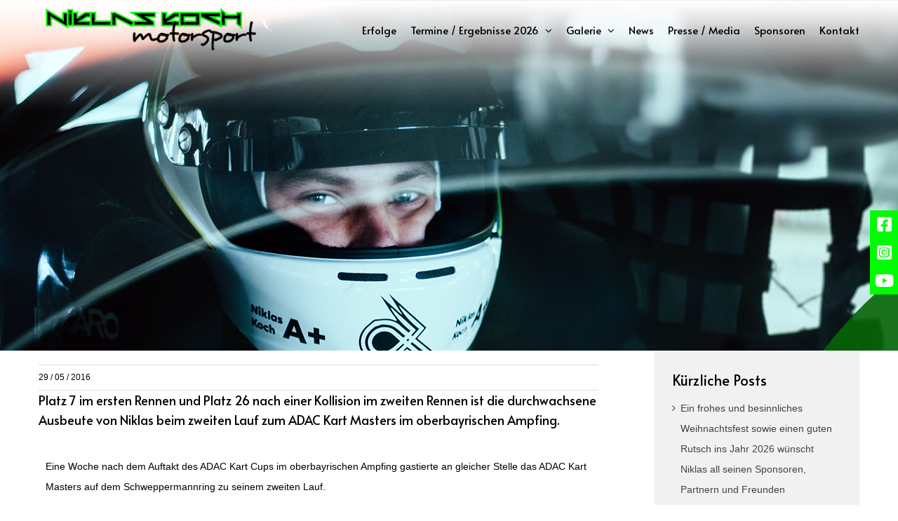

--- FILE ---
content_type: text/html; charset=UTF-8
request_url: https://niklas-koch.de/platz-7-im-ersten-rennen-und-platz-26-nach-einer-kollision-im-zweiten-rennen-ist-die-durchwachsene-ausbeute-von-niklas-beim-zweiten-lauf-zum-adac-kart-masters-im-oberbayrischen-ampfing/
body_size: 17839
content:
<!DOCTYPE html>
<html class="avada-html-layout-wide avada-html-header-position-top avada-header-color-not-opaque" lang="en-US" prefix="og: http://ogp.me/ns# fb: http://ogp.me/ns/fb#">
<head>
	<meta http-equiv="X-UA-Compatible" content="IE=edge" />
	<meta http-equiv="Content-Type" content="text/html; charset=utf-8"/>
	<meta name="viewport" content="width=device-width, initial-scale=1" />
	<title>Platz 7 im ersten Rennen und Platz 26 nach einer Kollision im zweiten Rennen ist die durchwachsene Ausbeute von Niklas beim zweiten Lauf zum ADAC Kart Masters im oberbayrischen Ampfing. &#8211; Niklas Koch</title>
<meta name='robots' content='max-image-preview:large' />
<link rel="alternate" type="application/rss+xml" title="Niklas Koch &raquo; Feed" href="https://niklas-koch.de/feed/" />
					<link rel="shortcut icon" href="https://niklas-koch.de/wp-content/uploads/2020/09/android-chrome-72x72-1.png" type="image/x-icon" />
		
					<!-- For iPhone -->
			<link rel="apple-touch-icon" href="https://niklas-koch.de/wp-content/uploads/2020/09/apple-touch-icon-120x120-1.png">
		
		
					<!-- For iPad -->
			<link rel="apple-touch-icon" sizes="152x152" href="https://niklas-koch.de/wp-content/uploads/2020/09/apple-touch-icon-152x152-1.png">
		
		
		
		<meta property="og:title" content="Platz 7 im ersten Rennen und Platz 26 nach einer Kollision im zweiten Rennen ist die durchwachsene Ausbeute von Niklas beim zweiten Lauf zum ADAC Kart Masters im oberbayrischen Ampfing."/>
		<meta property="og:type" content="article"/>
		<meta property="og:url" content="https://niklas-koch.de/platz-7-im-ersten-rennen-und-platz-26-nach-einer-kollision-im-zweiten-rennen-ist-die-durchwachsene-ausbeute-von-niklas-beim-zweiten-lauf-zum-adac-kart-masters-im-oberbayrischen-ampfing/"/>
		<meta property="og:site_name" content="Niklas Koch"/>
		<meta property="og:description" content="Eine Woche nach dem Auftakt des ADAC Kart Cups im oberbayrischen Ampfing gastierte an gleicher Stelle das ADAC Kart Masters auf dem Schweppermannring zu seinem zweiten Lauf.

Niklas, der die Woche in Ampfing geblieben ist und am Dienstag mit seinem Teamchef Martin Suffa von MSR Racing einen Ausflug zum Lausitzring unternommen hatte, um beim Testen der"/>

									<meta property="og:image" content="https://niklas-koch.de/wp-content/uploads/2020/09/niklas-koch-logo.png"/>
							<script type="text/javascript">
/* <![CDATA[ */
window._wpemojiSettings = {"baseUrl":"https:\/\/s.w.org\/images\/core\/emoji\/14.0.0\/72x72\/","ext":".png","svgUrl":"https:\/\/s.w.org\/images\/core\/emoji\/14.0.0\/svg\/","svgExt":".svg","source":{"concatemoji":"https:\/\/niklas-koch.de\/wp-includes\/js\/wp-emoji-release.min.js?ver=6.4.7"}};
/*! This file is auto-generated */
!function(i,n){var o,s,e;function c(e){try{var t={supportTests:e,timestamp:(new Date).valueOf()};sessionStorage.setItem(o,JSON.stringify(t))}catch(e){}}function p(e,t,n){e.clearRect(0,0,e.canvas.width,e.canvas.height),e.fillText(t,0,0);var t=new Uint32Array(e.getImageData(0,0,e.canvas.width,e.canvas.height).data),r=(e.clearRect(0,0,e.canvas.width,e.canvas.height),e.fillText(n,0,0),new Uint32Array(e.getImageData(0,0,e.canvas.width,e.canvas.height).data));return t.every(function(e,t){return e===r[t]})}function u(e,t,n){switch(t){case"flag":return n(e,"\ud83c\udff3\ufe0f\u200d\u26a7\ufe0f","\ud83c\udff3\ufe0f\u200b\u26a7\ufe0f")?!1:!n(e,"\ud83c\uddfa\ud83c\uddf3","\ud83c\uddfa\u200b\ud83c\uddf3")&&!n(e,"\ud83c\udff4\udb40\udc67\udb40\udc62\udb40\udc65\udb40\udc6e\udb40\udc67\udb40\udc7f","\ud83c\udff4\u200b\udb40\udc67\u200b\udb40\udc62\u200b\udb40\udc65\u200b\udb40\udc6e\u200b\udb40\udc67\u200b\udb40\udc7f");case"emoji":return!n(e,"\ud83e\udef1\ud83c\udffb\u200d\ud83e\udef2\ud83c\udfff","\ud83e\udef1\ud83c\udffb\u200b\ud83e\udef2\ud83c\udfff")}return!1}function f(e,t,n){var r="undefined"!=typeof WorkerGlobalScope&&self instanceof WorkerGlobalScope?new OffscreenCanvas(300,150):i.createElement("canvas"),a=r.getContext("2d",{willReadFrequently:!0}),o=(a.textBaseline="top",a.font="600 32px Arial",{});return e.forEach(function(e){o[e]=t(a,e,n)}),o}function t(e){var t=i.createElement("script");t.src=e,t.defer=!0,i.head.appendChild(t)}"undefined"!=typeof Promise&&(o="wpEmojiSettingsSupports",s=["flag","emoji"],n.supports={everything:!0,everythingExceptFlag:!0},e=new Promise(function(e){i.addEventListener("DOMContentLoaded",e,{once:!0})}),new Promise(function(t){var n=function(){try{var e=JSON.parse(sessionStorage.getItem(o));if("object"==typeof e&&"number"==typeof e.timestamp&&(new Date).valueOf()<e.timestamp+604800&&"object"==typeof e.supportTests)return e.supportTests}catch(e){}return null}();if(!n){if("undefined"!=typeof Worker&&"undefined"!=typeof OffscreenCanvas&&"undefined"!=typeof URL&&URL.createObjectURL&&"undefined"!=typeof Blob)try{var e="postMessage("+f.toString()+"("+[JSON.stringify(s),u.toString(),p.toString()].join(",")+"));",r=new Blob([e],{type:"text/javascript"}),a=new Worker(URL.createObjectURL(r),{name:"wpTestEmojiSupports"});return void(a.onmessage=function(e){c(n=e.data),a.terminate(),t(n)})}catch(e){}c(n=f(s,u,p))}t(n)}).then(function(e){for(var t in e)n.supports[t]=e[t],n.supports.everything=n.supports.everything&&n.supports[t],"flag"!==t&&(n.supports.everythingExceptFlag=n.supports.everythingExceptFlag&&n.supports[t]);n.supports.everythingExceptFlag=n.supports.everythingExceptFlag&&!n.supports.flag,n.DOMReady=!1,n.readyCallback=function(){n.DOMReady=!0}}).then(function(){return e}).then(function(){var e;n.supports.everything||(n.readyCallback(),(e=n.source||{}).concatemoji?t(e.concatemoji):e.wpemoji&&e.twemoji&&(t(e.twemoji),t(e.wpemoji)))}))}((window,document),window._wpemojiSettings);
/* ]]> */
</script>
<style id='wp-emoji-styles-inline-css' type='text/css'>

	img.wp-smiley, img.emoji {
		display: inline !important;
		border: none !important;
		box-shadow: none !important;
		height: 1em !important;
		width: 1em !important;
		margin: 0 0.07em !important;
		vertical-align: -0.1em !important;
		background: none !important;
		padding: 0 !important;
	}
</style>
<style id='classic-theme-styles-inline-css' type='text/css'>
/*! This file is auto-generated */
.wp-block-button__link{color:#fff;background-color:#32373c;border-radius:9999px;box-shadow:none;text-decoration:none;padding:calc(.667em + 2px) calc(1.333em + 2px);font-size:1.125em}.wp-block-file__button{background:#32373c;color:#fff;text-decoration:none}
</style>
<style id='global-styles-inline-css' type='text/css'>
body{--wp--preset--color--black: #000000;--wp--preset--color--cyan-bluish-gray: #abb8c3;--wp--preset--color--white: #ffffff;--wp--preset--color--pale-pink: #f78da7;--wp--preset--color--vivid-red: #cf2e2e;--wp--preset--color--luminous-vivid-orange: #ff6900;--wp--preset--color--luminous-vivid-amber: #fcb900;--wp--preset--color--light-green-cyan: #7bdcb5;--wp--preset--color--vivid-green-cyan: #00d084;--wp--preset--color--pale-cyan-blue: #8ed1fc;--wp--preset--color--vivid-cyan-blue: #0693e3;--wp--preset--color--vivid-purple: #9b51e0;--wp--preset--gradient--vivid-cyan-blue-to-vivid-purple: linear-gradient(135deg,rgba(6,147,227,1) 0%,rgb(155,81,224) 100%);--wp--preset--gradient--light-green-cyan-to-vivid-green-cyan: linear-gradient(135deg,rgb(122,220,180) 0%,rgb(0,208,130) 100%);--wp--preset--gradient--luminous-vivid-amber-to-luminous-vivid-orange: linear-gradient(135deg,rgba(252,185,0,1) 0%,rgba(255,105,0,1) 100%);--wp--preset--gradient--luminous-vivid-orange-to-vivid-red: linear-gradient(135deg,rgba(255,105,0,1) 0%,rgb(207,46,46) 100%);--wp--preset--gradient--very-light-gray-to-cyan-bluish-gray: linear-gradient(135deg,rgb(238,238,238) 0%,rgb(169,184,195) 100%);--wp--preset--gradient--cool-to-warm-spectrum: linear-gradient(135deg,rgb(74,234,220) 0%,rgb(151,120,209) 20%,rgb(207,42,186) 40%,rgb(238,44,130) 60%,rgb(251,105,98) 80%,rgb(254,248,76) 100%);--wp--preset--gradient--blush-light-purple: linear-gradient(135deg,rgb(255,206,236) 0%,rgb(152,150,240) 100%);--wp--preset--gradient--blush-bordeaux: linear-gradient(135deg,rgb(254,205,165) 0%,rgb(254,45,45) 50%,rgb(107,0,62) 100%);--wp--preset--gradient--luminous-dusk: linear-gradient(135deg,rgb(255,203,112) 0%,rgb(199,81,192) 50%,rgb(65,88,208) 100%);--wp--preset--gradient--pale-ocean: linear-gradient(135deg,rgb(255,245,203) 0%,rgb(182,227,212) 50%,rgb(51,167,181) 100%);--wp--preset--gradient--electric-grass: linear-gradient(135deg,rgb(202,248,128) 0%,rgb(113,206,126) 100%);--wp--preset--gradient--midnight: linear-gradient(135deg,rgb(2,3,129) 0%,rgb(40,116,252) 100%);--wp--preset--font-size--small: 10.5px;--wp--preset--font-size--medium: 20px;--wp--preset--font-size--large: 21px;--wp--preset--font-size--x-large: 42px;--wp--preset--font-size--normal: 14px;--wp--preset--font-size--xlarge: 28px;--wp--preset--font-size--huge: 42px;--wp--preset--spacing--20: 0.44rem;--wp--preset--spacing--30: 0.67rem;--wp--preset--spacing--40: 1rem;--wp--preset--spacing--50: 1.5rem;--wp--preset--spacing--60: 2.25rem;--wp--preset--spacing--70: 3.38rem;--wp--preset--spacing--80: 5.06rem;--wp--preset--shadow--natural: 6px 6px 9px rgba(0, 0, 0, 0.2);--wp--preset--shadow--deep: 12px 12px 50px rgba(0, 0, 0, 0.4);--wp--preset--shadow--sharp: 6px 6px 0px rgba(0, 0, 0, 0.2);--wp--preset--shadow--outlined: 6px 6px 0px -3px rgba(255, 255, 255, 1), 6px 6px rgba(0, 0, 0, 1);--wp--preset--shadow--crisp: 6px 6px 0px rgba(0, 0, 0, 1);}:where(.is-layout-flex){gap: 0.5em;}:where(.is-layout-grid){gap: 0.5em;}body .is-layout-flow > .alignleft{float: left;margin-inline-start: 0;margin-inline-end: 2em;}body .is-layout-flow > .alignright{float: right;margin-inline-start: 2em;margin-inline-end: 0;}body .is-layout-flow > .aligncenter{margin-left: auto !important;margin-right: auto !important;}body .is-layout-constrained > .alignleft{float: left;margin-inline-start: 0;margin-inline-end: 2em;}body .is-layout-constrained > .alignright{float: right;margin-inline-start: 2em;margin-inline-end: 0;}body .is-layout-constrained > .aligncenter{margin-left: auto !important;margin-right: auto !important;}body .is-layout-constrained > :where(:not(.alignleft):not(.alignright):not(.alignfull)){max-width: var(--wp--style--global--content-size);margin-left: auto !important;margin-right: auto !important;}body .is-layout-constrained > .alignwide{max-width: var(--wp--style--global--wide-size);}body .is-layout-flex{display: flex;}body .is-layout-flex{flex-wrap: wrap;align-items: center;}body .is-layout-flex > *{margin: 0;}body .is-layout-grid{display: grid;}body .is-layout-grid > *{margin: 0;}:where(.wp-block-columns.is-layout-flex){gap: 2em;}:where(.wp-block-columns.is-layout-grid){gap: 2em;}:where(.wp-block-post-template.is-layout-flex){gap: 1.25em;}:where(.wp-block-post-template.is-layout-grid){gap: 1.25em;}.has-black-color{color: var(--wp--preset--color--black) !important;}.has-cyan-bluish-gray-color{color: var(--wp--preset--color--cyan-bluish-gray) !important;}.has-white-color{color: var(--wp--preset--color--white) !important;}.has-pale-pink-color{color: var(--wp--preset--color--pale-pink) !important;}.has-vivid-red-color{color: var(--wp--preset--color--vivid-red) !important;}.has-luminous-vivid-orange-color{color: var(--wp--preset--color--luminous-vivid-orange) !important;}.has-luminous-vivid-amber-color{color: var(--wp--preset--color--luminous-vivid-amber) !important;}.has-light-green-cyan-color{color: var(--wp--preset--color--light-green-cyan) !important;}.has-vivid-green-cyan-color{color: var(--wp--preset--color--vivid-green-cyan) !important;}.has-pale-cyan-blue-color{color: var(--wp--preset--color--pale-cyan-blue) !important;}.has-vivid-cyan-blue-color{color: var(--wp--preset--color--vivid-cyan-blue) !important;}.has-vivid-purple-color{color: var(--wp--preset--color--vivid-purple) !important;}.has-black-background-color{background-color: var(--wp--preset--color--black) !important;}.has-cyan-bluish-gray-background-color{background-color: var(--wp--preset--color--cyan-bluish-gray) !important;}.has-white-background-color{background-color: var(--wp--preset--color--white) !important;}.has-pale-pink-background-color{background-color: var(--wp--preset--color--pale-pink) !important;}.has-vivid-red-background-color{background-color: var(--wp--preset--color--vivid-red) !important;}.has-luminous-vivid-orange-background-color{background-color: var(--wp--preset--color--luminous-vivid-orange) !important;}.has-luminous-vivid-amber-background-color{background-color: var(--wp--preset--color--luminous-vivid-amber) !important;}.has-light-green-cyan-background-color{background-color: var(--wp--preset--color--light-green-cyan) !important;}.has-vivid-green-cyan-background-color{background-color: var(--wp--preset--color--vivid-green-cyan) !important;}.has-pale-cyan-blue-background-color{background-color: var(--wp--preset--color--pale-cyan-blue) !important;}.has-vivid-cyan-blue-background-color{background-color: var(--wp--preset--color--vivid-cyan-blue) !important;}.has-vivid-purple-background-color{background-color: var(--wp--preset--color--vivid-purple) !important;}.has-black-border-color{border-color: var(--wp--preset--color--black) !important;}.has-cyan-bluish-gray-border-color{border-color: var(--wp--preset--color--cyan-bluish-gray) !important;}.has-white-border-color{border-color: var(--wp--preset--color--white) !important;}.has-pale-pink-border-color{border-color: var(--wp--preset--color--pale-pink) !important;}.has-vivid-red-border-color{border-color: var(--wp--preset--color--vivid-red) !important;}.has-luminous-vivid-orange-border-color{border-color: var(--wp--preset--color--luminous-vivid-orange) !important;}.has-luminous-vivid-amber-border-color{border-color: var(--wp--preset--color--luminous-vivid-amber) !important;}.has-light-green-cyan-border-color{border-color: var(--wp--preset--color--light-green-cyan) !important;}.has-vivid-green-cyan-border-color{border-color: var(--wp--preset--color--vivid-green-cyan) !important;}.has-pale-cyan-blue-border-color{border-color: var(--wp--preset--color--pale-cyan-blue) !important;}.has-vivid-cyan-blue-border-color{border-color: var(--wp--preset--color--vivid-cyan-blue) !important;}.has-vivid-purple-border-color{border-color: var(--wp--preset--color--vivid-purple) !important;}.has-vivid-cyan-blue-to-vivid-purple-gradient-background{background: var(--wp--preset--gradient--vivid-cyan-blue-to-vivid-purple) !important;}.has-light-green-cyan-to-vivid-green-cyan-gradient-background{background: var(--wp--preset--gradient--light-green-cyan-to-vivid-green-cyan) !important;}.has-luminous-vivid-amber-to-luminous-vivid-orange-gradient-background{background: var(--wp--preset--gradient--luminous-vivid-amber-to-luminous-vivid-orange) !important;}.has-luminous-vivid-orange-to-vivid-red-gradient-background{background: var(--wp--preset--gradient--luminous-vivid-orange-to-vivid-red) !important;}.has-very-light-gray-to-cyan-bluish-gray-gradient-background{background: var(--wp--preset--gradient--very-light-gray-to-cyan-bluish-gray) !important;}.has-cool-to-warm-spectrum-gradient-background{background: var(--wp--preset--gradient--cool-to-warm-spectrum) !important;}.has-blush-light-purple-gradient-background{background: var(--wp--preset--gradient--blush-light-purple) !important;}.has-blush-bordeaux-gradient-background{background: var(--wp--preset--gradient--blush-bordeaux) !important;}.has-luminous-dusk-gradient-background{background: var(--wp--preset--gradient--luminous-dusk) !important;}.has-pale-ocean-gradient-background{background: var(--wp--preset--gradient--pale-ocean) !important;}.has-electric-grass-gradient-background{background: var(--wp--preset--gradient--electric-grass) !important;}.has-midnight-gradient-background{background: var(--wp--preset--gradient--midnight) !important;}.has-small-font-size{font-size: var(--wp--preset--font-size--small) !important;}.has-medium-font-size{font-size: var(--wp--preset--font-size--medium) !important;}.has-large-font-size{font-size: var(--wp--preset--font-size--large) !important;}.has-x-large-font-size{font-size: var(--wp--preset--font-size--x-large) !important;}
.wp-block-navigation a:where(:not(.wp-element-button)){color: inherit;}
:where(.wp-block-post-template.is-layout-flex){gap: 1.25em;}:where(.wp-block-post-template.is-layout-grid){gap: 1.25em;}
:where(.wp-block-columns.is-layout-flex){gap: 2em;}:where(.wp-block-columns.is-layout-grid){gap: 2em;}
.wp-block-pullquote{font-size: 1.5em;line-height: 1.6;}
</style>
<link rel='stylesheet' id='rs-plugin-settings-css' href='https://niklas-koch.de/wp-content/plugins/revslider/public/assets/css/rs6.css?ver=6.2.23' type='text/css' media='all' />
<style id='rs-plugin-settings-inline-css' type='text/css'>
#rs-demo-id {}
</style>
<link rel='stylesheet' id='avada-stylesheet-css' href='https://niklas-koch.de/wp-content/themes/Avada/Avada/assets/css/style.min.css?ver=7.1.1' type='text/css' media='all' />
<link rel='stylesheet' id='chld_thm_cfg_parent-css' href='https://niklas-koch.de/wp-content/themes/Avada/Avada/style.css?ver=6.4.7' type='text/css' media='all' />
<link rel='stylesheet' id='chld_thm_cfg_child-css' href='https://niklas-koch.de/wp-content/themes/AvadaAvada-child/style.css?ver=7.1.1.1607671461' type='text/css' media='all' />
<!--[if IE]>
<link rel='stylesheet' id='avada-IE-css' href='https://niklas-koch.de/wp-content/themes/Avada/Avada/assets/css/ie.min.css?ver=7.1.1' type='text/css' media='all' />
<style id='avada-IE-inline-css' type='text/css'>
.avada-select-parent .select-arrow{background-color:#ffffff}
.select-arrow{background-color:#ffffff}
</style>
<![endif]-->
<link rel='stylesheet' id='fusion-dynamic-css-css' href='https://niklas-koch.de/wp-content/uploads/fusion-styles/f064cc1dfd04b13dc70e3c2ec9ed1e13.min.css?ver=3.1.1' type='text/css' media='all' />
<script type="text/javascript" src="https://niklas-koch.de/wp-includes/js/jquery/jquery.min.js?ver=3.7.1" id="jquery-core-js"></script>
<script type="text/javascript" src="https://niklas-koch.de/wp-includes/js/jquery/jquery-migrate.min.js?ver=3.4.1" id="jquery-migrate-js"></script>
<script type="text/javascript" src="https://niklas-koch.de/wp-content/plugins/revslider/public/assets/js/rbtools.min.js?ver=6.2.23" id="tp-tools-js"></script>
<script type="text/javascript" src="https://niklas-koch.de/wp-content/plugins/revslider/public/assets/js/rs6.min.js?ver=6.2.23" id="revmin-js"></script>
<link rel="https://api.w.org/" href="https://niklas-koch.de/wp-json/" /><link rel="alternate" type="application/json" href="https://niklas-koch.de/wp-json/wp/v2/posts/2281" /><link rel="EditURI" type="application/rsd+xml" title="RSD" href="https://niklas-koch.de/xmlrpc.php?rsd" />
<meta name="generator" content="WordPress 6.4.7" />
<link rel="canonical" href="https://niklas-koch.de/platz-7-im-ersten-rennen-und-platz-26-nach-einer-kollision-im-zweiten-rennen-ist-die-durchwachsene-ausbeute-von-niklas-beim-zweiten-lauf-zum-adac-kart-masters-im-oberbayrischen-ampfing/" />
<link rel='shortlink' href='https://niklas-koch.de/?p=2281' />
<link rel="alternate" type="application/json+oembed" href="https://niklas-koch.de/wp-json/oembed/1.0/embed?url=https%3A%2F%2Fniklas-koch.de%2Fplatz-7-im-ersten-rennen-und-platz-26-nach-einer-kollision-im-zweiten-rennen-ist-die-durchwachsene-ausbeute-von-niklas-beim-zweiten-lauf-zum-adac-kart-masters-im-oberbayrischen-ampfing%2F" />
<link rel="alternate" type="text/xml+oembed" href="https://niklas-koch.de/wp-json/oembed/1.0/embed?url=https%3A%2F%2Fniklas-koch.de%2Fplatz-7-im-ersten-rennen-und-platz-26-nach-einer-kollision-im-zweiten-rennen-ist-die-durchwachsene-ausbeute-von-niklas-beim-zweiten-lauf-zum-adac-kart-masters-im-oberbayrischen-ampfing%2F&#038;format=xml" />
<style type="text/css" id="css-fb-visibility">@media screen and (max-width: 640px){body:not(.fusion-builder-ui-wireframe) .fusion-no-small-visibility{display:none !important;}body:not(.fusion-builder-ui-wireframe) .sm-text-align-center{text-align:center !important;}body:not(.fusion-builder-ui-wireframe) .sm-text-align-left{text-align:left !important;}body:not(.fusion-builder-ui-wireframe) .sm-text-align-right{text-align:right !important;}body:not(.fusion-builder-ui-wireframe) .fusion-absolute-position-small{position:absolute;top:auto;width:100%;}}@media screen and (min-width: 641px) and (max-width: 800px){body:not(.fusion-builder-ui-wireframe) .fusion-no-medium-visibility{display:none !important;}body:not(.fusion-builder-ui-wireframe) .md-text-align-center{text-align:center !important;}body:not(.fusion-builder-ui-wireframe) .md-text-align-left{text-align:left !important;}body:not(.fusion-builder-ui-wireframe) .md-text-align-right{text-align:right !important;}body:not(.fusion-builder-ui-wireframe) .fusion-absolute-position-medium{position:absolute;top:auto;width:100%;}}@media screen and (min-width: 801px){body:not(.fusion-builder-ui-wireframe) .fusion-no-large-visibility{display:none !important;}body:not(.fusion-builder-ui-wireframe) .lg-text-align-center{text-align:center !important;}body:not(.fusion-builder-ui-wireframe) .lg-text-align-left{text-align:left !important;}body:not(.fusion-builder-ui-wireframe) .lg-text-align-right{text-align:right !important;}body:not(.fusion-builder-ui-wireframe) .fusion-absolute-position-large{position:absolute;top:auto;width:100%;}}</style><meta name="generator" content="Powered by Slider Revolution 6.2.23 - responsive, Mobile-Friendly Slider Plugin for WordPress with comfortable drag and drop interface." />
<script type="text/javascript">function setREVStartSize(e){
			//window.requestAnimationFrame(function() {				 
				window.RSIW = window.RSIW===undefined ? window.innerWidth : window.RSIW;	
				window.RSIH = window.RSIH===undefined ? window.innerHeight : window.RSIH;	
				try {								
					var pw = document.getElementById(e.c).parentNode.offsetWidth,
						newh;
					pw = pw===0 || isNaN(pw) ? window.RSIW : pw;
					e.tabw = e.tabw===undefined ? 0 : parseInt(e.tabw);
					e.thumbw = e.thumbw===undefined ? 0 : parseInt(e.thumbw);
					e.tabh = e.tabh===undefined ? 0 : parseInt(e.tabh);
					e.thumbh = e.thumbh===undefined ? 0 : parseInt(e.thumbh);
					e.tabhide = e.tabhide===undefined ? 0 : parseInt(e.tabhide);
					e.thumbhide = e.thumbhide===undefined ? 0 : parseInt(e.thumbhide);
					e.mh = e.mh===undefined || e.mh=="" || e.mh==="auto" ? 0 : parseInt(e.mh,0);		
					if(e.layout==="fullscreen" || e.l==="fullscreen") 						
						newh = Math.max(e.mh,window.RSIH);					
					else{					
						e.gw = Array.isArray(e.gw) ? e.gw : [e.gw];
						for (var i in e.rl) if (e.gw[i]===undefined || e.gw[i]===0) e.gw[i] = e.gw[i-1];					
						e.gh = e.el===undefined || e.el==="" || (Array.isArray(e.el) && e.el.length==0)? e.gh : e.el;
						e.gh = Array.isArray(e.gh) ? e.gh : [e.gh];
						for (var i in e.rl) if (e.gh[i]===undefined || e.gh[i]===0) e.gh[i] = e.gh[i-1];
											
						var nl = new Array(e.rl.length),
							ix = 0,						
							sl;					
						e.tabw = e.tabhide>=pw ? 0 : e.tabw;
						e.thumbw = e.thumbhide>=pw ? 0 : e.thumbw;
						e.tabh = e.tabhide>=pw ? 0 : e.tabh;
						e.thumbh = e.thumbhide>=pw ? 0 : e.thumbh;					
						for (var i in e.rl) nl[i] = e.rl[i]<window.RSIW ? 0 : e.rl[i];
						sl = nl[0];									
						for (var i in nl) if (sl>nl[i] && nl[i]>0) { sl = nl[i]; ix=i;}															
						var m = pw>(e.gw[ix]+e.tabw+e.thumbw) ? 1 : (pw-(e.tabw+e.thumbw)) / (e.gw[ix]);					
						newh =  (e.gh[ix] * m) + (e.tabh + e.thumbh);
					}				
					if(window.rs_init_css===undefined) window.rs_init_css = document.head.appendChild(document.createElement("style"));					
					document.getElementById(e.c).height = newh+"px";
					window.rs_init_css.innerHTML += "#"+e.c+"_wrapper { height: "+newh+"px }";				
				} catch(e){
					console.log("Failure at Presize of Slider:" + e)
				}					   
			//});
		  };</script>
		<script type="text/javascript">
			var doc = document.documentElement;
			doc.setAttribute( 'data-useragent', navigator.userAgent );
		</script>
		<!-- Global site tag (gtag.js) - Google Analytics -->
<script async src="https://www.googletagmanager.com/gtag/js?id=G-37J5PZKY1F"></script>
<script>
  window.dataLayer = window.dataLayer || [];
  function gtag(){dataLayer.push(arguments);}
  gtag('js', new Date());

  gtag('config', 'G-37J5PZKY1F');
</script>
	</head>

<body class="post-template-default single single-post postid-2281 single-format-standard fusion-image-hovers fusion-pagination-sizing fusion-button_size-medium fusion-button_type-flat fusion-button_span-no avada-image-rollover-circle-no avada-image-rollover-no fusion-has-button-gradient fusion-body ltr fusion-sticky-header no-tablet-sticky-header no-mobile-sticky-header no-mobile-slidingbar avada-has-rev-slider-styles fusion-disable-outline fusion-sub-menu-fade mobile-logo-pos-left layout-wide-mode avada-has-boxed-modal-shadow-none layout-scroll-offset-full avada-has-zero-margin-offset-top has-sidebar fusion-top-header menu-text-align-left mobile-menu-design-modern fusion-show-pagination-text fusion-header-layout-v1 avada-responsive avada-footer-fx-sticky avada-menu-highlight-style-bar fusion-search-form-classic fusion-main-menu-search-dropdown fusion-avatar-square avada-dropdown-styles avada-blog-layout-medium alternate avada-blog-archive-layout-grid avada-header-shadow-no avada-menu-icon-position-left avada-has-mainmenu-dropdown-divider avada-has-pagetitle-bg-parallax avada-has-breadcrumb-mobile-hidden avada-has-titlebar-bar_and_content avada-header-border-color-full-transparent avada-has-pagination-padding avada-flyout-menu-direction-fade avada-ec-views-v1" >
		<a class="skip-link screen-reader-text" href="#content">Skip to content</a>

	<div id="boxed-wrapper">
		<div class="fusion-sides-frame"></div>
		<div id="wrapper" class="fusion-wrapper">
			<div id="home" style="position:relative;top:-1px;"></div>
			
				
			<header class="fusion-header-wrapper">
				<div class="fusion-header-v1 fusion-logo-alignment fusion-logo-left fusion-sticky-menu- fusion-sticky-logo-1 fusion-mobile-logo-  fusion-mobile-menu-design-modern">
					<div class="fusion-header-sticky-height"></div>
<div class="fusion-header">
	<div class="fusion-row">
					<div class="fusion-logo" data-margin-top="11px" data-margin-bottom="11px" data-margin-left="10px" data-margin-right="10px">
			<a class="fusion-logo-link"  href="https://niklas-koch.de/" >

						<!-- standard logo -->
			<img src="https://niklas-koch.de/wp-content/uploads/2020/09/niklas-koch-logo.png" srcset="https://niklas-koch.de/wp-content/uploads/2020/09/niklas-koch-logo.png 1x" width="361" height="73" alt="Niklas Koch Logo" data-retina_logo_url="" class="fusion-standard-logo" />

			
											<!-- sticky header logo -->
				<img src="https://niklas-koch.de/wp-content/uploads/2020/09/niklas-koch-logo-w.png" srcset="https://niklas-koch.de/wp-content/uploads/2020/09/niklas-koch-logo-w.png 1x" width="361" height="73" alt="Niklas Koch Logo" data-retina_logo_url="" class="fusion-sticky-logo" />
					</a>
		</div>		<nav class="fusion-main-menu" aria-label="Main Menu"><ul id="menu-menu-niklas" class="fusion-menu"><li  id="menu-item-875"  class="menu-item menu-item-type-post_type menu-item-object-page menu-item-875"  data-item-id="875"><a  href="https://niklas-koch.de/erfolge/" class="fusion-bar-highlight"><span class="menu-text">Erfolge</span></a></li><li  id="menu-item-3906"  class="menu-item menu-item-type-post_type menu-item-object-page menu-item-has-children menu-item-3906 fusion-dropdown-menu"  data-item-id="3906"><a  href="https://niklas-koch.de/termine-ergebnisse-2026/" class="fusion-bar-highlight"><span class="menu-text">Termine / Ergebnisse 2026</span> <span class="fusion-caret"><i class="fusion-dropdown-indicator" aria-hidden="true"></i></span></a><ul class="sub-menu"><li  id="menu-item-3651"  class="menu-item menu-item-type-post_type menu-item-object-page menu-item-3651 fusion-dropdown-submenu" ><a  href="https://niklas-koch.de/termine-ergebnisse-2025/" class="fusion-bar-highlight"><span>2025</span></a></li><li  id="menu-item-3374"  class="menu-item menu-item-type-post_type menu-item-object-page menu-item-3374 fusion-dropdown-submenu" ><a  href="https://niklas-koch.de/termine-ergebnisse-2024/" class="fusion-bar-highlight"><span>2024</span></a></li><li  id="menu-item-3224"  class="menu-item menu-item-type-post_type menu-item-object-page menu-item-3224 fusion-dropdown-submenu" ><a  href="https://niklas-koch.de/termine-ergebnisse-2023/" class="fusion-bar-highlight"><span>2023</span></a></li><li  id="menu-item-3223"  class="menu-item menu-item-type-post_type menu-item-object-page menu-item-3223 fusion-dropdown-submenu" ><a  href="https://niklas-koch.de/termine-ergebnisse-2022/" class="fusion-bar-highlight"><span>2022</span></a></li><li  id="menu-item-2074"  class="menu-item menu-item-type-post_type menu-item-object-page menu-item-2074 fusion-dropdown-submenu" ><a  href="https://niklas-koch.de/termine-ergebnisse-2021/" class="fusion-bar-highlight"><span>2021</span></a></li><li  id="menu-item-874"  class="menu-item menu-item-type-post_type menu-item-object-page menu-item-874 fusion-dropdown-submenu" ><a  href="https://niklas-koch.de/termine-ergebnisse-2020/" class="fusion-bar-highlight"><span>2020</span></a></li><li  id="menu-item-1401"  class="menu-item menu-item-type-post_type menu-item-object-page menu-item-1401 fusion-dropdown-submenu" ><a  href="https://niklas-koch.de/termine-ergebnisse-2019/" class="fusion-bar-highlight"><span>2019</span></a></li><li  id="menu-item-1414"  class="menu-item menu-item-type-post_type menu-item-object-page menu-item-1414 fusion-dropdown-submenu" ><a  href="https://niklas-koch.de/termine-ergebnisse-2018/" class="fusion-bar-highlight"><span>2018</span></a></li><li  id="menu-item-1427"  class="menu-item menu-item-type-post_type menu-item-object-page menu-item-1427 fusion-dropdown-submenu" ><a  href="https://niklas-koch.de/termine-ergebnisse-2017/" class="fusion-bar-highlight"><span>2017</span></a></li><li  id="menu-item-1482"  class="menu-item menu-item-type-post_type menu-item-object-page menu-item-1482 fusion-dropdown-submenu" ><a  href="https://niklas-koch.de/termine-ergebnisse-2016/" class="fusion-bar-highlight"><span>2016</span></a></li><li  id="menu-item-1523"  class="menu-item menu-item-type-post_type menu-item-object-page menu-item-1523 fusion-dropdown-submenu" ><a  href="https://niklas-koch.de/termine-ergebnisse-2015/" class="fusion-bar-highlight"><span>2015</span></a></li><li  id="menu-item-1948"  class="menu-item menu-item-type-post_type menu-item-object-page menu-item-1948 fusion-dropdown-submenu" ><a  href="https://niklas-koch.de/termine-ergebnisse-2014/" class="fusion-bar-highlight"><span>2014</span></a></li><li  id="menu-item-2008"  class="menu-item menu-item-type-post_type menu-item-object-page menu-item-2008 fusion-dropdown-submenu" ><a  href="https://niklas-koch.de/termine-ergebnisse-2013/" class="fusion-bar-highlight"><span>2013</span></a></li><li  id="menu-item-2057"  class="menu-item menu-item-type-post_type menu-item-object-page menu-item-2057 fusion-dropdown-submenu" ><a  href="https://niklas-koch.de/termine-ergebnisse-2012/" class="fusion-bar-highlight"><span>2012</span></a></li></ul></li><li  id="menu-item-873"  class="menu-item menu-item-type-post_type menu-item-object-page menu-item-has-children menu-item-873 fusion-dropdown-menu"  data-item-id="873"><a  href="https://niklas-koch.de/galerie/" class="fusion-bar-highlight"><span class="menu-text">Galerie</span> <span class="fusion-caret"><i class="fusion-dropdown-indicator" aria-hidden="true"></i></span></a><ul class="sub-menu"><li  id="menu-item-2174"  class="menu-item menu-item-type-post_type menu-item-object-page menu-item-2174 fusion-dropdown-submenu" ><a  href="https://niklas-koch.de/galerie/simulator/" class="fusion-bar-highlight"><span>Simulator</span></a></li><li  id="menu-item-3907"  class="menu-item menu-item-type-post_type menu-item-object-page menu-item-3907 fusion-dropdown-submenu" ><a  href="https://niklas-koch.de/galerie/galerie-2026/" class="fusion-bar-highlight"><span>2026</span></a></li><li  id="menu-item-3652"  class="menu-item menu-item-type-post_type menu-item-object-page menu-item-3652 fusion-dropdown-submenu" ><a  href="https://niklas-koch.de/galerie/galerie-2025/" class="fusion-bar-highlight"><span>2025</span></a></li><li  id="menu-item-3375"  class="menu-item menu-item-type-post_type menu-item-object-page menu-item-3375 fusion-dropdown-submenu" ><a  href="https://niklas-koch.de/galerie/galerie-2024/" class="fusion-bar-highlight"><span>2024</span></a></li><li  id="menu-item-3225"  class="menu-item menu-item-type-post_type menu-item-object-page menu-item-3225 fusion-dropdown-submenu" ><a  href="https://niklas-koch.de/galerie/galerie-2023/" class="fusion-bar-highlight"><span>2023</span></a></li><li  id="menu-item-3013"  class="menu-item menu-item-type-post_type menu-item-object-page menu-item-3013 fusion-dropdown-submenu" ><a  href="https://niklas-koch.de/galerie/galerie-2022/" class="fusion-bar-highlight"><span>2022</span></a></li><li  id="menu-item-2706"  class="menu-item menu-item-type-post_type menu-item-object-page menu-item-2706 fusion-dropdown-submenu" ><a  href="https://niklas-koch.de/galerie/galerie-2021/" class="fusion-bar-highlight"><span>2021</span></a></li><li  id="menu-item-2141"  class="menu-item menu-item-type-post_type menu-item-object-page menu-item-2141 fusion-dropdown-submenu" ><a  href="https://niklas-koch.de/galerie/galerie-2020/" class="fusion-bar-highlight"><span>2020</span></a></li><li  id="menu-item-2147"  class="menu-item menu-item-type-post_type menu-item-object-page menu-item-2147 fusion-dropdown-submenu" ><a  href="https://niklas-koch.de/galerie/galerie-2019/" class="fusion-bar-highlight"><span>2019</span></a></li><li  id="menu-item-2152"  class="menu-item menu-item-type-post_type menu-item-object-page menu-item-2152 fusion-dropdown-submenu" ><a  href="https://niklas-koch.de/galerie/galerie-2018/" class="fusion-bar-highlight"><span>2018</span></a></li><li  id="menu-item-2157"  class="menu-item menu-item-type-post_type menu-item-object-page menu-item-2157 fusion-dropdown-submenu" ><a  href="https://niklas-koch.de/galerie/galerie-2017/" class="fusion-bar-highlight"><span>2017</span></a></li></ul></li><li  id="menu-item-872"  class="menu-item menu-item-type-post_type menu-item-object-page menu-item-872"  data-item-id="872"><a  href="https://niklas-koch.de/news/" class="fusion-bar-highlight"><span class="menu-text">News</span></a></li><li  id="menu-item-1320"  class="menu-item menu-item-type-post_type menu-item-object-page menu-item-1320"  data-item-id="1320"><a  href="https://niklas-koch.de/media/" class="fusion-bar-highlight"><span class="menu-text">Presse / Media</span></a></li><li  id="menu-item-870"  class="menu-item menu-item-type-post_type menu-item-object-page menu-item-870"  data-item-id="870"><a  href="https://niklas-koch.de/sponsoren/" class="fusion-bar-highlight"><span class="menu-text">Sponsoren</span></a></li><li  id="menu-item-909"  class="menu-item menu-item-type-post_type menu-item-object-page menu-item-909"  data-item-id="909"><a  href="https://niklas-koch.de/kontakt/" class="fusion-bar-highlight"><span class="menu-text">Kontakt</span></a></li></ul></nav><div class="fusion-mobile-navigation"><ul id="menu-menu-niklas-1" class="fusion-mobile-menu"><li   class="menu-item menu-item-type-post_type menu-item-object-page menu-item-875"  data-item-id="875"><a  href="https://niklas-koch.de/erfolge/" class="fusion-bar-highlight"><span class="menu-text">Erfolge</span></a></li><li   class="menu-item menu-item-type-post_type menu-item-object-page menu-item-has-children menu-item-3906 fusion-dropdown-menu"  data-item-id="3906"><a  href="https://niklas-koch.de/termine-ergebnisse-2026/" class="fusion-bar-highlight"><span class="menu-text">Termine / Ergebnisse 2026</span> <span class="fusion-caret"><i class="fusion-dropdown-indicator" aria-hidden="true"></i></span></a><ul class="sub-menu"><li   class="menu-item menu-item-type-post_type menu-item-object-page menu-item-3651 fusion-dropdown-submenu" ><a  href="https://niklas-koch.de/termine-ergebnisse-2025/" class="fusion-bar-highlight"><span>2025</span></a></li><li   class="menu-item menu-item-type-post_type menu-item-object-page menu-item-3374 fusion-dropdown-submenu" ><a  href="https://niklas-koch.de/termine-ergebnisse-2024/" class="fusion-bar-highlight"><span>2024</span></a></li><li   class="menu-item menu-item-type-post_type menu-item-object-page menu-item-3224 fusion-dropdown-submenu" ><a  href="https://niklas-koch.de/termine-ergebnisse-2023/" class="fusion-bar-highlight"><span>2023</span></a></li><li   class="menu-item menu-item-type-post_type menu-item-object-page menu-item-3223 fusion-dropdown-submenu" ><a  href="https://niklas-koch.de/termine-ergebnisse-2022/" class="fusion-bar-highlight"><span>2022</span></a></li><li   class="menu-item menu-item-type-post_type menu-item-object-page menu-item-2074 fusion-dropdown-submenu" ><a  href="https://niklas-koch.de/termine-ergebnisse-2021/" class="fusion-bar-highlight"><span>2021</span></a></li><li   class="menu-item menu-item-type-post_type menu-item-object-page menu-item-874 fusion-dropdown-submenu" ><a  href="https://niklas-koch.de/termine-ergebnisse-2020/" class="fusion-bar-highlight"><span>2020</span></a></li><li   class="menu-item menu-item-type-post_type menu-item-object-page menu-item-1401 fusion-dropdown-submenu" ><a  href="https://niklas-koch.de/termine-ergebnisse-2019/" class="fusion-bar-highlight"><span>2019</span></a></li><li   class="menu-item menu-item-type-post_type menu-item-object-page menu-item-1414 fusion-dropdown-submenu" ><a  href="https://niklas-koch.de/termine-ergebnisse-2018/" class="fusion-bar-highlight"><span>2018</span></a></li><li   class="menu-item menu-item-type-post_type menu-item-object-page menu-item-1427 fusion-dropdown-submenu" ><a  href="https://niklas-koch.de/termine-ergebnisse-2017/" class="fusion-bar-highlight"><span>2017</span></a></li><li   class="menu-item menu-item-type-post_type menu-item-object-page menu-item-1482 fusion-dropdown-submenu" ><a  href="https://niklas-koch.de/termine-ergebnisse-2016/" class="fusion-bar-highlight"><span>2016</span></a></li><li   class="menu-item menu-item-type-post_type menu-item-object-page menu-item-1523 fusion-dropdown-submenu" ><a  href="https://niklas-koch.de/termine-ergebnisse-2015/" class="fusion-bar-highlight"><span>2015</span></a></li><li   class="menu-item menu-item-type-post_type menu-item-object-page menu-item-1948 fusion-dropdown-submenu" ><a  href="https://niklas-koch.de/termine-ergebnisse-2014/" class="fusion-bar-highlight"><span>2014</span></a></li><li   class="menu-item menu-item-type-post_type menu-item-object-page menu-item-2008 fusion-dropdown-submenu" ><a  href="https://niklas-koch.de/termine-ergebnisse-2013/" class="fusion-bar-highlight"><span>2013</span></a></li><li   class="menu-item menu-item-type-post_type menu-item-object-page menu-item-2057 fusion-dropdown-submenu" ><a  href="https://niklas-koch.de/termine-ergebnisse-2012/" class="fusion-bar-highlight"><span>2012</span></a></li></ul></li><li   class="menu-item menu-item-type-post_type menu-item-object-page menu-item-has-children menu-item-873 fusion-dropdown-menu"  data-item-id="873"><a  href="https://niklas-koch.de/galerie/" class="fusion-bar-highlight"><span class="menu-text">Galerie</span> <span class="fusion-caret"><i class="fusion-dropdown-indicator" aria-hidden="true"></i></span></a><ul class="sub-menu"><li   class="menu-item menu-item-type-post_type menu-item-object-page menu-item-2174 fusion-dropdown-submenu" ><a  href="https://niklas-koch.de/galerie/simulator/" class="fusion-bar-highlight"><span>Simulator</span></a></li><li   class="menu-item menu-item-type-post_type menu-item-object-page menu-item-3907 fusion-dropdown-submenu" ><a  href="https://niklas-koch.de/galerie/galerie-2026/" class="fusion-bar-highlight"><span>2026</span></a></li><li   class="menu-item menu-item-type-post_type menu-item-object-page menu-item-3652 fusion-dropdown-submenu" ><a  href="https://niklas-koch.de/galerie/galerie-2025/" class="fusion-bar-highlight"><span>2025</span></a></li><li   class="menu-item menu-item-type-post_type menu-item-object-page menu-item-3375 fusion-dropdown-submenu" ><a  href="https://niklas-koch.de/galerie/galerie-2024/" class="fusion-bar-highlight"><span>2024</span></a></li><li   class="menu-item menu-item-type-post_type menu-item-object-page menu-item-3225 fusion-dropdown-submenu" ><a  href="https://niklas-koch.de/galerie/galerie-2023/" class="fusion-bar-highlight"><span>2023</span></a></li><li   class="menu-item menu-item-type-post_type menu-item-object-page menu-item-3013 fusion-dropdown-submenu" ><a  href="https://niklas-koch.de/galerie/galerie-2022/" class="fusion-bar-highlight"><span>2022</span></a></li><li   class="menu-item menu-item-type-post_type menu-item-object-page menu-item-2706 fusion-dropdown-submenu" ><a  href="https://niklas-koch.de/galerie/galerie-2021/" class="fusion-bar-highlight"><span>2021</span></a></li><li   class="menu-item menu-item-type-post_type menu-item-object-page menu-item-2141 fusion-dropdown-submenu" ><a  href="https://niklas-koch.de/galerie/galerie-2020/" class="fusion-bar-highlight"><span>2020</span></a></li><li   class="menu-item menu-item-type-post_type menu-item-object-page menu-item-2147 fusion-dropdown-submenu" ><a  href="https://niklas-koch.de/galerie/galerie-2019/" class="fusion-bar-highlight"><span>2019</span></a></li><li   class="menu-item menu-item-type-post_type menu-item-object-page menu-item-2152 fusion-dropdown-submenu" ><a  href="https://niklas-koch.de/galerie/galerie-2018/" class="fusion-bar-highlight"><span>2018</span></a></li><li   class="menu-item menu-item-type-post_type menu-item-object-page menu-item-2157 fusion-dropdown-submenu" ><a  href="https://niklas-koch.de/galerie/galerie-2017/" class="fusion-bar-highlight"><span>2017</span></a></li></ul></li><li   class="menu-item menu-item-type-post_type menu-item-object-page menu-item-872"  data-item-id="872"><a  href="https://niklas-koch.de/news/" class="fusion-bar-highlight"><span class="menu-text">News</span></a></li><li   class="menu-item menu-item-type-post_type menu-item-object-page menu-item-1320"  data-item-id="1320"><a  href="https://niklas-koch.de/media/" class="fusion-bar-highlight"><span class="menu-text">Presse / Media</span></a></li><li   class="menu-item menu-item-type-post_type menu-item-object-page menu-item-870"  data-item-id="870"><a  href="https://niklas-koch.de/sponsoren/" class="fusion-bar-highlight"><span class="menu-text">Sponsoren</span></a></li><li   class="menu-item menu-item-type-post_type menu-item-object-page menu-item-909"  data-item-id="909"><a  href="https://niklas-koch.de/kontakt/" class="fusion-bar-highlight"><span class="menu-text">Kontakt</span></a></li></ul></div>	<div class="fusion-mobile-menu-icons">
							<a href="#" class="fusion-icon fusion-icon-bars" aria-label="Toggle mobile menu" aria-expanded="false"></a>
		
		
		
			</div>

<nav class="fusion-mobile-nav-holder fusion-mobile-menu-text-align-left" aria-label="Main Menu Mobile"></nav>

					</div>
</div>
				</div>
				<div class="fusion-clearfix"></div>
			</header>
							
				
		<div id="sliders-container">
					</div>
				
				
			
			<div class="avada-page-titlebar-wrapper">
	<div class="fusion-page-title-bar fusion-page-title-bar-breadcrumbs fusion-page-title-bar-center">
		<div class="fusion-page-title-row">
			<div class="fusion-page-title-wrapper">
				<div class="fusion-page-title-captions">

					
																
				</div>

				
			</div>
		</div>
	</div>
</div>

						<main id="main" class="clearfix ">
				<div class="fusion-row" style="">

<section id="content" style="float: left;">

					<article id="post-2281" class="post post-2281 type-post status-publish format-standard hentry category-aktuelles">

												<div class="fusion-meta-info"><div class="fusion-meta-info-wrapper"><span class="vcard rich-snippet-hidden"><span class="fn"><a href="https://niklas-koch.de/author/admnikls2/" title="Posts by adMniKls2" rel="author">adMniKls2</a></span></span><span class="updated rich-snippet-hidden">2021-01-20T12:40:43+01:00</span><span>29 / 05 / 2016</span><span class="fusion-inline-sep">|</span></div></div>				
			
																		<h1 class="entry-title fusion-post-title">Platz 7 im ersten Rennen und Platz 26 nach einer Kollision im zweiten Rennen ist die durchwachsene Ausbeute von Niklas beim zweiten Lauf zum ADAC Kart Masters im oberbayrischen Ampfing.</h1>							
									
					
			<div class="post-content">
				<div class="fusion-fullwidth fullwidth-box fusion-builder-row-1 fusion-flex-container nonhundred-percent-fullwidth non-hundred-percent-height-scrolling" style="background-color: rgba(255,255,255,0);background-position: center center;background-repeat: no-repeat;border-width: 0px 0px 0px 0px;border-color:#eae9e9;border-style:solid;" ><div class="fusion-builder-row fusion-row fusion-flex-align-items-flex-start" style="max-width:1216.8px;margin-left: calc(-4% / 2 );margin-right: calc(-4% / 2 );"><div class="fusion-layout-column fusion_builder_column fusion-builder-column-0 fusion_builder_column_1_1 1_1 fusion-flex-column"><div class="fusion-column-wrapper fusion-flex-justify-content-flex-start fusion-content-layout-column" style="background-position:left top;background-repeat:no-repeat;-webkit-background-size:cover;-moz-background-size:cover;-o-background-size:cover;background-size:cover;padding: 0px 0px 0px 0px;"><div class="fusion-text fusion-text-1"><p>Eine Woche nach dem Auftakt des ADAC Kart Cups im oberbayrischen Ampfing gastierte an gleicher Stelle das ADAC Kart Masters auf dem Schweppermannring zu seinem zweiten Lauf.</p>
<p>Niklas, der die Woche in Ampfing geblieben ist und am Dienstag mit seinem Teamchef Martin Suffa von MSR Racing einen Ausflug zum Lausitzring unternommen hatte, um beim Testen der Formel 4 zu Gast zu sein, war für das Wochenende des Masters guter Dinge.</p>
<p>Im Zeittraining belegte der Crumstädter Platz 7 und das obwohl er lediglich drei gezeitete Runden fahren konnte, da es unmittelbar vor Beginn angefangen hatte zu regnen. Niklas Mechaniker wechselte noch schnell auf Regenreifen und veränderte das Setup entsprechend, so dass Niklas lediglich noch vier Minuten für die Zeitenhatz zur Verfügung hatte.</p>
<p>Im ersten Heat ging es für Niklas zunächst zurück auf Platz 9, während der vom ADAC Hessen-Thüringen gesponserte Nachwuchsfahrer im zweiten Heat auf Platz 5 vorfahren konnte. Als der 15-Jährige bereits nach Ende des Heats in die Boxengasse eingefahren war, fuhr ein ungestümer Kontrahent mit solcher Wucht auf das Gillard Kart von Niklas, dass das Sportgerät von der Mauer nicht unerheblich beschädigt wurde. Beide Spurstangen als auch ein Achsschenkel waren verbogen und unbrauchbar. Zu allem Übel stellte sich noch heraus, dass auch der Sitz einen Riss aufwies, so dass dieser vor dem Rennsonntag noch gewechslet werden musste. Die Rennleitung bestrafte den Harakiri-Fahrer und versetzte diesen in der Startaufstellung um fünf Plätze nach hinten. Niklas, der im &#8220;Ranking after Heats&#8221; auf Platz 6 gelandet war, konnte so das erste Rennen am Sonntag von Platz 5 beginnen.</p>
<p>Bereits zum Warm Up konnte Niklas ein leicht verändertes Fahrverhalten seines Karts aufgrund des neuen Sitzes feststellen. Platz 21 lies die Alarmglocken schrillen. Niklas und sein Mechaniker mussten das Setup des Karts zum ersten Rennen noch etwas auf die neuen Gegebenheiten anpassen. Im Rennen selbst ging es im vordern Feld dann auch sehr eng zu. Niklas beendete den ersten Lauf nach einigen Positionskämpfen auf Platz 7. Ähnlich wie in den Heats am Tag zuvor, sollte es im zweiten Rennen dann wieder nach Vorne gehen. Doch nachdem Niklas beim Kart Cup ein gerissener Gaszug ein besseres Ergebnis vereitelte, war diesmal eine Kollision die Achillesferse für eine bessere Platzierung. Als Niklas sich in der Spitzkehre vor Start und Ziel gemeinsam mit seinem Vordermann an dem davor fahrenden Pilot innen vorbei bremsen wollte, zog dieser ausgangs der Kurve von außen nach innen auf die Strecke und fuhr Niklas übers Kart. Während der Kontrahent ausrollte, fiel Niklas ans Ende des Feldes zurück und beendet das Rennen schließlich auf Platz 26. Die Renneleitung wertete diesen Vorfall als normalen Rennunfall.</p>
<p>Auf seinem Punktekonto konnte Niklas somit lediglich 15 Punkte an diesem Wochenende einfahren und wird zur Zeit auf Platz 15 im Gesamtklassement geführt. Weiter geht es für Niklas in zwei Wochen mit dem WAKC auf dem Vogelsbergring in Wittgenborn, wo Niklas nach 4 Rennen im Moment auf Platz 2 der Meisterschaft steht.</p>
</div></div></div><style type="text/css">.fusion-body .fusion-builder-column-0{width:100% !important;margin-top : 0px;margin-bottom : 20px;}.fusion-builder-column-0 > .fusion-column-wrapper {padding-top : 0px !important;padding-right : 0px !important;margin-right : 1.92%;padding-bottom : 0px !important;padding-left : 0px !important;margin-left : 1.92%;}@media only screen and (max-width:800px) {.fusion-body .fusion-builder-column-0{width:100% !important;order : 0;}.fusion-builder-column-0 > .fusion-column-wrapper {margin-right : 1.92%;margin-left : 1.92%;}}@media only screen and (max-width:640px) {.fusion-body .fusion-builder-column-0{width:100% !important;order : 0;}.fusion-builder-column-0 > .fusion-column-wrapper {margin-right : 1.92%;margin-left : 1.92%;}}</style></div><style type="text/css">.fusion-body .fusion-flex-container.fusion-builder-row-1{ padding-top : 10px;margin-top : 0px;padding-right : 10px;padding-bottom : 10px;margin-bottom : 0px;padding-left : 10px;}</style></div>
				
								
				
							</div>

				
			<div class="single-navigation clearfix">
			<a href="https://niklas-koch.de/wieder-vereitelt-ein-technisches-problem-eine-gute-platzierung-zum-auftakt-des-adac-kart-cups-in-ampfing-reist-im-ersten-rennen-der-gaszug-dank-zweit-schnellster-rennrunde-im-zweiten-lauf-noch-platz/" rel="prev">&lt;&lt;&lt;</a>			<a href="https://niklas-koch.de/nach-den-platzen-3-und-12-beim-dritten-lauf-zum-wakc-liegt-niklas-zur-halbzeit-der-meisterschaft-zunachst-auf-dem-zweiten-gesamtrang/" rel="next">&gt;&gt;&gt;</a>		</div>
				
					
					<div class="fusion-sharing-box fusion-single-sharing-box share-box">
		<h4> Teilen Sie diese Geschichte, wählen Sie Ihre Plattform!</h4>
		<div class="fusion-social-networks"><div class="fusion-social-networks-wrapper"><a  class="fusion-social-network-icon fusion-tooltip fusion-facebook fusion-icon-facebook" style="color:var(--sharing_social_links_icon_color);" data-placement="top" data-title="Facebook" data-toggle="tooltip" title="Facebook" href="https://www.facebook.com/sharer.php?u=https%3A%2F%2Fniklas-koch.de%2Fplatz-7-im-ersten-rennen-und-platz-26-nach-einer-kollision-im-zweiten-rennen-ist-die-durchwachsene-ausbeute-von-niklas-beim-zweiten-lauf-zum-adac-kart-masters-im-oberbayrischen-ampfing%2F&amp;t=Platz%207%20im%20ersten%20Rennen%20und%20Platz%2026%20nach%20einer%20Kollision%20im%20zweiten%20Rennen%20ist%20die%20durchwachsene%20Ausbeute%20von%20Niklas%20beim%20zweiten%20Lauf%20zum%20ADAC%20Kart%20Masters%20im%20oberbayrischen%20Ampfing." target="_blank"><span class="screen-reader-text">Facebook</span></a><a  class="fusion-social-network-icon fusion-tooltip fusion-twitter fusion-icon-twitter" style="color:var(--sharing_social_links_icon_color);" data-placement="top" data-title="Twitter" data-toggle="tooltip" title="Twitter" href="https://twitter.com/share?text=Platz%207%20im%20ersten%20Rennen%20und%20Platz%2026%20nach%20einer%20Kollision%20im%20zweiten%20Rennen%20ist%20die%20durchwachsene%20Ausbeute%20von%20Niklas%20beim%20zweiten%20Lauf%20zum%20ADAC%20Kart%20Masters%20im%20oberbayrischen%20Ampfing.&amp;url=https%3A%2F%2Fniklas-koch.de%2Fplatz-7-im-ersten-rennen-und-platz-26-nach-einer-kollision-im-zweiten-rennen-ist-die-durchwachsene-ausbeute-von-niklas-beim-zweiten-lauf-zum-adac-kart-masters-im-oberbayrischen-ampfing%2F" target="_blank" rel="noopener noreferrer"><span class="screen-reader-text">Twitter</span></a><a  class="fusion-social-network-icon fusion-tooltip fusion-linkedin fusion-icon-linkedin" style="color:var(--sharing_social_links_icon_color);" data-placement="top" data-title="LinkedIn" data-toggle="tooltip" title="LinkedIn" href="https://www.linkedin.com/shareArticle?mini=true&amp;url=https%3A%2F%2Fniklas-koch.de%2Fplatz-7-im-ersten-rennen-und-platz-26-nach-einer-kollision-im-zweiten-rennen-ist-die-durchwachsene-ausbeute-von-niklas-beim-zweiten-lauf-zum-adac-kart-masters-im-oberbayrischen-ampfing%2F&amp;title=Platz%207%20im%20ersten%20Rennen%20und%20Platz%2026%20nach%20einer%20Kollision%20im%20zweiten%20Rennen%20ist%20die%20durchwachsene%20Ausbeute%20von%20Niklas%20beim%20zweiten%20Lauf%20zum%20ADAC%20Kart%20Masters%20im%20oberbayrischen%20Ampfing.&amp;summary=Eine%20Woche%20nach%20dem%20Auftakt%20des%20ADAC%20Kart%20Cups%20im%20oberbayrischen%20Ampfing%20gastierte%20an%20gleicher%20Stelle%20das%20ADAC%20Kart%20Masters%20auf%20dem%20Schweppermannring%20zu%20seinem%20zweiten%20Lauf.%0D%0A%0D%0ANiklas%2C%20der%20die%20Woche%20in%20Ampfing%20geblieben%20ist%20und%20am%20Dienstag%20mit%20seinem%20Teamc" target="_blank" rel="noopener noreferrer"><span class="screen-reader-text">LinkedIn</span></a><a  class="fusion-social-network-icon fusion-tooltip fusion-whatsapp fusion-icon-whatsapp" style="color:var(--sharing_social_links_icon_color);" data-placement="top" data-title="WhatsApp" data-toggle="tooltip" title="WhatsApp" href="https://api.whatsapp.com/send?text=https%3A%2F%2Fniklas-koch.de%2Fplatz-7-im-ersten-rennen-und-platz-26-nach-einer-kollision-im-zweiten-rennen-ist-die-durchwachsene-ausbeute-von-niklas-beim-zweiten-lauf-zum-adac-kart-masters-im-oberbayrischen-ampfing%2F" target="_blank" rel="noopener noreferrer"><span class="screen-reader-text">WhatsApp</span></a><a  class="fusion-social-network-icon fusion-tooltip fusion-mail fusion-icon-mail fusion-last-social-icon" style="color:var(--sharing_social_links_icon_color);" data-placement="top" data-title="Email" data-toggle="tooltip" title="Email" href="mailto:?subject=Platz%207%20im%20ersten%20Rennen%20und%20Platz%2026%20nach%20einer%20Kollision%20im%20zweiten%20Rennen%20ist%20die%20durchwachsene%20Ausbeute%20von%20Niklas%20beim%20zweiten%20Lauf%20zum%20ADAC%20Kart%20Masters%20im%20oberbayrischen%20Ampfing.&amp;body=https://niklas-koch.de/platz-7-im-ersten-rennen-und-platz-26-nach-einer-kollision-im-zweiten-rennen-ist-die-durchwachsene-ausbeute-von-niklas-beim-zweiten-lauf-zum-adac-kart-masters-im-oberbayrischen-ampfing/" target="_self" rel="noopener noreferrer"><span class="screen-reader-text">Email</span></a><div class="fusion-clearfix"></div></div></div>	</div>
											
				
																	</article>
	</section>
<aside id="sidebar" class="sidebar fusion-widget-area fusion-content-widget-area fusion-sidebar-right fusion-blogsidebar fusion-sticky-sidebar" style="float: right;" >
			<div class="fusion-sidebar-inner-content">
											
					
		<section id="recent-posts-2" class="widget widget_recent_entries" style="border-style: solid;border-color:transparent;border-width:0px;">
		<div class="heading"><h4 class="widget-title">Kürzliche Posts</h4></div>
		<ul>
											<li>
					<a href="https://niklas-koch.de/ein-frohes-und-besinnliches-weihnachtsfest-sowie-einen-guten-rutsch-ins-jahr-2026-wunscht-niklas-all-seinen-sponsoren-partnern-und-freunden/">Ein frohes und besinnliches Weihnachtsfest sowie einen guten Rutsch ins Jahr 2026 wünscht Niklas all seinen Sponsoren, Partnern und Freunden</a>
									</li>
											<li>
					<a href="https://niklas-koch.de/niklas-mit-erfolgreichem-saisonabschluss-2/">Niklas ist PETN Junior 2026</a>
									</li>
											<li>
					<a href="https://niklas-koch.de/starke-saison-fur-jungen-motorsportler-aus-riedstadt-nach-dem-sieg-in-einer-wertung-gab-es-fur-niklas-koch-im-finale-der-nurburgring-langstreckenserie-noch-eine-zugabe-der-junge-pilot-fuhr-auch-ein/">Starke Saison für jungen Motorsportler aus Riedstadt &#8211; Nach dem Sieg in einer Wertung gab es für Niklas Koch im Finale der Nürburgring-Langstreckenserie noch eine Zugabe. Der junge Pilot fuhr auch ein Rennen gegen Max Verstappen.</a>
									</li>
					</ul>

		</section><section id="social_links-widget-2" class="widget social_links" style="border-style: solid;border-color:transparent;border-width:0px;">
		<div class="fusion-social-networks boxed-icons">

			<div class="fusion-social-networks-wrapper">
								
																				
						
																																			<a class="fusion-social-network-icon fusion-tooltip fusion-facebook fusion-icon-facebook" href="https://www.facebook.com/profile.php?id=100015771726056"  data-placement="top" data-title="Facebook" data-toggle="tooltip" data-original-title=""  title="Facebook" aria-label="Facebook" rel="noopener noreferrer" target="_blank" style="border-radius:5px;padding:8px;font-size:16px;color:#000;background-color:#00fc00;border-color:#00fc00;"></a>
											
										
																				
						
																																			<a class="fusion-social-network-icon fusion-tooltip fusion-instagram fusion-icon-instagram" href="https://www.instagram.com/niklaskoch_r56/"  data-placement="top" data-title="Instagram" data-toggle="tooltip" data-original-title=""  title="Instagram" aria-label="Instagram" rel="noopener noreferrer" target="_blank" style="border-radius:5px;padding:8px;font-size:16px;color:#000;background-color:#00fc00;border-color:#00fc00;"></a>
											
										
																				
						
																																			<a class="fusion-social-network-icon fusion-tooltip fusion-youtube fusion-icon-youtube" href="https://www.youtube.com/channel/UCD6hJeToM7WbvRnmYcqzqwQ"  data-placement="top" data-title="Youtube" data-toggle="tooltip" data-original-title=""  title="YouTube" aria-label="YouTube" rel="noopener noreferrer" target="_blank" style="border-radius:5px;padding:8px;font-size:16px;color:#000;background-color:#00fc00;border-color:#00fc00;"></a>
											
										
				
			</div>
		</div>

		</section>					</div>
	</aside>
						
					</div>  <!-- fusion-row -->
				</main>  <!-- #main -->
				
				
								
					
		<div class="fusion-footer">
				
	
	<footer id="footer" class="fusion-footer-copyright-area fusion-footer-copyright-center">
		<div class="fusion-row">
			<div class="fusion-copyright-content">

				<div class="fusion-copyright-notice">
		<div>
		Copyright © 2012 - 2026 Niklas Koch. Alle Rechte vorbehalten.  <br>
<a href="https://niklas-koch.de/impressum/">Impressum</a>&nbsp&nbsp&nbsp&nbsp&nbsp<a href="https://niklas-koch.de/datenschutzerklarung/">Datenschutz</a>&nbsp&nbsp&nbsp By: <a href="https://www.medialine.ag" title="Medialine AG">Medialine AG</a>	</div>
</div>
<div class="fusion-social-links-footer">
	<div class="fusion-social-networks boxed-icons"><div class="fusion-social-networks-wrapper"><a  class="fusion-social-network-icon fusion-tooltip fusion-facebook fusion-icon-facebook" style title="Facebook" href="https://www.facebook.com/profile.php?id=100015771726056" target="_blank" rel="noopener noreferrer"><span class="screen-reader-text">Facebook</span></a><a  class="fusion-social-network-icon fusion-tooltip fusion-instagram fusion-icon-instagram" style title="Instagram" href="https://www.instagram.com/niklaskoch_r56/" target="_blank" rel="noopener noreferrer"><span class="screen-reader-text">Instagram</span></a><a  class="fusion-social-network-icon fusion-tooltip fusion-youtube fusion-icon-youtube" style title="YouTube" href="https://www.youtube.com/channel/UCD6hJeToM7WbvRnmYcqzqwQ" target="_blank" rel="noopener noreferrer"><span class="screen-reader-text">YouTube</span></a></div></div></div>

			</div> <!-- fusion-fusion-copyright-content -->
		</div> <!-- fusion-row -->
	</footer> <!-- #footer -->
		</div> <!-- fusion-footer -->

		
					<div class="fusion-sliding-bar-wrapper">
											</div>

												</div> <!-- wrapper -->
		</div> <!-- #boxed-wrapper -->
		<div class="fusion-top-frame"></div>
		<div class="fusion-bottom-frame"></div>
		<div class="fusion-boxed-shadow"></div>
		<a class="fusion-one-page-text-link fusion-page-load-link"></a>

		<div class="avada-footer-scripts">
			<div class="side-menu is-right -center" id="side-menu-1"><ul class="sm-list"><li class="sm-item"><a href="https://www.facebook.com/profile.php?id=100015771726056" target="_blank"  class="sm-link"><span class="sm-icon fab fa-facebook-square"></span><span class="sm-label">Niklas Koch on Facebook</span></a></li><li class="sm-item"><a href="https://www.instagram.com/niklaskoch_r56/" target="_blank"  class="sm-link"><span class="sm-icon fab fa-instagram-square"></span><span class="sm-label">Niklas Koch on Instagram</span></a></li><li class="sm-item"><a href="https://www.youtube.com/channel/UCD6hJeToM7WbvRnmYcqzqwQ" target="_blank"  class="sm-link"><span class="sm-icon fab fa-youtube"></span><span class="sm-label">Niklas Koch on YouTube</span></a></li></ul></div><script type="text/javascript">var fusionNavIsCollapsed=function(e){var t;window.innerWidth<=e.getAttribute("data-breakpoint")?(e.classList.add("collapse-enabled"),e.classList.contains("expanded")||(e.setAttribute("aria-expanded","false"),window.dispatchEvent(new Event("fusion-mobile-menu-collapsed",{bubbles:!0,cancelable:!0})))):(null!==e.querySelector(".menu-item-has-children.expanded .fusion-open-nav-submenu-on-click")&&e.querySelector(".menu-item-has-children.expanded .fusion-open-nav-submenu-on-click").click(),e.classList.remove("collapse-enabled"),e.setAttribute("aria-expanded","true"),null!==e.querySelector(".fusion-custom-menu")&&e.querySelector(".fusion-custom-menu").removeAttribute("style")),e.classList.add("no-wrapper-transition"),clearTimeout(t),t=setTimeout(function(){e.classList.remove("no-wrapper-transition")},400),e.classList.remove("loading")},fusionRunNavIsCollapsed=function(){var e,t=document.querySelectorAll(".fusion-menu-element-wrapper");for(e=0;e<t.length;e++)fusionNavIsCollapsed(t[e])};function avadaGetScrollBarWidth(){var e,t,n,s=document.createElement("p");return s.style.width="100%",s.style.height="200px",(e=document.createElement("div")).style.position="absolute",e.style.top="0px",e.style.left="0px",e.style.visibility="hidden",e.style.width="200px",e.style.height="150px",e.style.overflow="hidden",e.appendChild(s),document.body.appendChild(e),t=s.offsetWidth,e.style.overflow="scroll",t==(n=s.offsetWidth)&&(n=e.clientWidth),document.body.removeChild(e),t-n}fusionRunNavIsCollapsed(),window.addEventListener("fusion-resize-horizontal",fusionRunNavIsCollapsed);</script><link rel='stylesheet' id='wp-block-library-css' href='https://niklas-koch.de/wp-includes/css/dist/block-library/style.min.css?ver=6.4.7' type='text/css' media='all' />
<style id='wp-block-library-theme-inline-css' type='text/css'>
.wp-block-audio figcaption{color:#555;font-size:13px;text-align:center}.is-dark-theme .wp-block-audio figcaption{color:hsla(0,0%,100%,.65)}.wp-block-audio{margin:0 0 1em}.wp-block-code{border:1px solid #ccc;border-radius:4px;font-family:Menlo,Consolas,monaco,monospace;padding:.8em 1em}.wp-block-embed figcaption{color:#555;font-size:13px;text-align:center}.is-dark-theme .wp-block-embed figcaption{color:hsla(0,0%,100%,.65)}.wp-block-embed{margin:0 0 1em}.blocks-gallery-caption{color:#555;font-size:13px;text-align:center}.is-dark-theme .blocks-gallery-caption{color:hsla(0,0%,100%,.65)}.wp-block-image figcaption{color:#555;font-size:13px;text-align:center}.is-dark-theme .wp-block-image figcaption{color:hsla(0,0%,100%,.65)}.wp-block-image{margin:0 0 1em}.wp-block-pullquote{border-bottom:4px solid;border-top:4px solid;color:currentColor;margin-bottom:1.75em}.wp-block-pullquote cite,.wp-block-pullquote footer,.wp-block-pullquote__citation{color:currentColor;font-size:.8125em;font-style:normal;text-transform:uppercase}.wp-block-quote{border-left:.25em solid;margin:0 0 1.75em;padding-left:1em}.wp-block-quote cite,.wp-block-quote footer{color:currentColor;font-size:.8125em;font-style:normal;position:relative}.wp-block-quote.has-text-align-right{border-left:none;border-right:.25em solid;padding-left:0;padding-right:1em}.wp-block-quote.has-text-align-center{border:none;padding-left:0}.wp-block-quote.is-large,.wp-block-quote.is-style-large,.wp-block-quote.is-style-plain{border:none}.wp-block-search .wp-block-search__label{font-weight:700}.wp-block-search__button{border:1px solid #ccc;padding:.375em .625em}:where(.wp-block-group.has-background){padding:1.25em 2.375em}.wp-block-separator.has-css-opacity{opacity:.4}.wp-block-separator{border:none;border-bottom:2px solid;margin-left:auto;margin-right:auto}.wp-block-separator.has-alpha-channel-opacity{opacity:1}.wp-block-separator:not(.is-style-wide):not(.is-style-dots){width:100px}.wp-block-separator.has-background:not(.is-style-dots){border-bottom:none;height:1px}.wp-block-separator.has-background:not(.is-style-wide):not(.is-style-dots){height:2px}.wp-block-table{margin:0 0 1em}.wp-block-table td,.wp-block-table th{word-break:normal}.wp-block-table figcaption{color:#555;font-size:13px;text-align:center}.is-dark-theme .wp-block-table figcaption{color:hsla(0,0%,100%,.65)}.wp-block-video figcaption{color:#555;font-size:13px;text-align:center}.is-dark-theme .wp-block-video figcaption{color:hsla(0,0%,100%,.65)}.wp-block-video{margin:0 0 1em}.wp-block-template-part.has-background{margin-bottom:0;margin-top:0;padding:1.25em 2.375em}
</style>
<link rel='stylesheet' id='side-menu-lite-fontawesome-css' href='https://niklas-koch.de/wp-content/plugins/side-menu-lite/vendors/fontawesome/css/fontawesome-all.min.css?ver=6.4.2' type='text/css' media='all' />
<link rel='stylesheet' id='side-menu-lite-css' href='https://niklas-koch.de/wp-content/plugins/side-menu-lite/public/assets/css/style.min.css?ver=4.2' type='text/css' media='all' />
<style id='side-menu-lite-inline-css' type='text/css'>
#side-menu-1 { --sm-z-index: 9999; --sm-item-height: 40px; --sm-icon-width: 40px; --sm-icon-size: 24px; --sm-label-size: 18px; --sm-border-width: 0px; --sm-border-color: #rgba(0,0,0,0.75); --sm-button-space: 2px; }#side-menu-1 .sm-list .sm-item:nth-child(1) { --sm-color: #ffffff; --sm-icon-color: #ffffff; --sm-background: #00494f; --sm-hover-background: #80b719; }#side-menu-1 .sm-list .sm-item:nth-child(2) { --sm-color: #ffffff; --sm-icon-color: #ffffff; --sm-background: #00494f; --sm-hover-background: #80b719; }#side-menu-1 .sm-list .sm-item:nth-child(3) { --sm-color: #ffffff; --sm-icon-color: #ffffff; --sm-background: #00494f; --sm-hover-background: #80b719; }
</style>
<script type="text/javascript" src="https://niklas-koch.de/wp-content/plugins/contact-form-7/includes/swv/js/index.js?ver=5.9" id="swv-js"></script>
<script type="text/javascript" id="contact-form-7-js-extra">
/* <![CDATA[ */
var wpcf7 = {"api":{"root":"https:\/\/niklas-koch.de\/wp-json\/","namespace":"contact-form-7\/v1"}};
/* ]]> */
</script>
<script type="text/javascript" src="https://niklas-koch.de/wp-content/plugins/contact-form-7/includes/js/index.js?ver=5.9" id="contact-form-7-js"></script>
<script type="text/javascript" src="https://niklas-koch.de/wp-content/plugins/fusion-builder/assets/js/min/library/Chart.js?ver=2.7.1" id="fusion-chartjs-js"></script>
<script type="text/javascript" src="https://niklas-koch.de/wp-content/plugins/fusion-builder/assets/js/min/general/fusion-chart.js?ver=1" id="fusion-chart-js"></script>
<script type="text/javascript" src="https://niklas-koch.de/wp-content/themes/Avada/Avada/includes/lib/assets/min/js/library/modernizr.js?ver=3.3.1" id="modernizr-js"></script>
<script type="text/javascript" id="fusion-column-bg-image-js-extra">
/* <![CDATA[ */
var fusionBgImageVars = {"content_break_point":"800"};
/* ]]> */
</script>
<script type="text/javascript" src="https://niklas-koch.de/wp-content/plugins/fusion-builder/assets/js/min/general/fusion-column-bg-image.js?ver=1" id="fusion-column-bg-image-js"></script>
<script type="text/javascript" src="https://niklas-koch.de/wp-content/themes/Avada/Avada/includes/lib/assets/min/js/library/cssua.js?ver=2.1.28" id="cssua-js"></script>
<script type="text/javascript" src="https://niklas-koch.de/wp-content/themes/Avada/Avada/includes/lib/assets/min/js/library/jquery.waypoints.js?ver=2.0.3" id="jquery-waypoints-js"></script>
<script type="text/javascript" src="https://niklas-koch.de/wp-content/themes/Avada/Avada/includes/lib/assets/min/js/general/fusion-waypoints.js?ver=1" id="fusion-waypoints-js"></script>
<script type="text/javascript" id="fusion-animations-js-extra">
/* <![CDATA[ */
var fusionAnimationsVars = {"status_css_animations":"desktop"};
/* ]]> */
</script>
<script type="text/javascript" src="https://niklas-koch.de/wp-content/plugins/fusion-builder/assets/js/min/general/fusion-animations.js?ver=1" id="fusion-animations-js"></script>
<script type="text/javascript" id="fusion-equal-heights-js-extra">
/* <![CDATA[ */
var fusionEqualHeightVars = {"content_break_point":"800"};
/* ]]> */
</script>
<script type="text/javascript" src="https://niklas-koch.de/wp-content/themes/Avada/Avada/includes/lib/assets/min/js/general/fusion-equal-heights.js?ver=1" id="fusion-equal-heights-js"></script>
<script type="text/javascript" src="https://niklas-koch.de/wp-content/plugins/fusion-builder/assets/js/min/general/fusion-column.js?ver=1" id="fusion-column-js"></script>
<script type="text/javascript" src="https://niklas-koch.de/wp-content/themes/Avada/Avada/includes/lib/assets/min/js/library/jquery.fade.js?ver=1" id="jquery-fade-js"></script>
<script type="text/javascript" src="https://niklas-koch.de/wp-content/themes/Avada/Avada/includes/lib/assets/min/js/library/jquery.requestAnimationFrame.js?ver=1" id="jquery-request-animation-frame-js"></script>
<script type="text/javascript" src="https://niklas-koch.de/wp-content/themes/Avada/Avada/includes/lib/assets/min/js/library/fusion-parallax.js?ver=1" id="fusion-parallax-js"></script>
<script type="text/javascript" src="https://niklas-koch.de/wp-content/themes/Avada/Avada/includes/lib/assets/min/js/library/jquery.fitvids.js?ver=1.1" id="jquery-fitvids-js"></script>
<script type="text/javascript" id="fusion-video-general-js-extra">
/* <![CDATA[ */
var fusionVideoGeneralVars = {"status_vimeo":"1","status_yt":"1"};
/* ]]> */
</script>
<script type="text/javascript" src="https://niklas-koch.de/wp-content/themes/Avada/Avada/includes/lib/assets/min/js/library/fusion-video-general.js?ver=1" id="fusion-video-general-js"></script>
<script type="text/javascript" id="fusion-video-bg-js-extra">
/* <![CDATA[ */
var fusionVideoBgVars = {"status_vimeo":"1","status_yt":"1"};
/* ]]> */
</script>
<script type="text/javascript" src="https://niklas-koch.de/wp-content/themes/Avada/Avada/includes/lib/assets/min/js/library/fusion-video-bg.js?ver=1" id="fusion-video-bg-js"></script>
<script type="text/javascript" src="https://niklas-koch.de/wp-content/themes/Avada/Avada/includes/lib/assets/min/js/library/jquery.sticky-kit.js?ver=1.1.2" id="jquery-sticky-kit-js"></script>
<script type="text/javascript" id="fusion-container-js-extra">
/* <![CDATA[ */
var fusionContainerVars = {"content_break_point":"800","container_hundred_percent_height_mobile":"0","is_sticky_header_transparent":"1","hundred_percent_scroll_sensitivity":"200"};
/* ]]> */
</script>
<script type="text/javascript" src="https://niklas-koch.de/wp-content/plugins/fusion-builder/assets/js/min/general/fusion-container.js?ver=1" id="fusion-container-js"></script>
<script type="text/javascript" src="https://niklas-koch.de/wp-content/plugins/fusion-builder/assets/js/min/general/fusion-content-boxes.js?ver=1" id="fusion-content-boxes-js"></script>
<script type="text/javascript" src="https://niklas-koch.de/wp-content/plugins/fusion-builder/assets/js/min/library/jquery.countdown.js?ver=1.0" id="jquery-count-down-js"></script>
<script type="text/javascript" src="https://niklas-koch.de/wp-content/plugins/fusion-builder/assets/js/min/general/fusion-countdown.js?ver=1" id="fusion-count-down-js"></script>
<script type="text/javascript" src="https://niklas-koch.de/wp-content/plugins/fusion-builder/assets/js/min/library/jquery.countTo.js?ver=1" id="jquery-count-to-js"></script>
<script type="text/javascript" src="https://niklas-koch.de/wp-content/themes/Avada/Avada/includes/lib/assets/min/js/library/jquery.appear.js?ver=1" id="jquery-appear-js"></script>
<script type="text/javascript" id="fusion-counters-box-js-extra">
/* <![CDATA[ */
var fusionCountersBox = {"counter_box_speed":"1000"};
/* ]]> */
</script>
<script type="text/javascript" src="https://niklas-koch.de/wp-content/plugins/fusion-builder/assets/js/min/general/fusion-counters-box.js?ver=1" id="fusion-counters-box-js"></script>
<script type="text/javascript" src="https://niklas-koch.de/wp-content/plugins/fusion-builder/assets/js/min/library/jquery.easyPieChart.js?ver=2.1.7" id="jquery-easy-pie-chart-js"></script>
<script type="text/javascript" src="https://niklas-koch.de/wp-content/plugins/fusion-builder/assets/js/min/general/fusion-counters-circle.js?ver=1" id="fusion-counters-circle-js"></script>
<script type="text/javascript" src="https://niklas-koch.de/wp-content/plugins/fusion-builder/assets/js/min/general/fusion-flip-boxes.js?ver=1" id="fusion-flip-boxes-js"></script>
<script type="text/javascript" src="https://niklas-koch.de/wp-content/themes/Avada/Avada/includes/lib/assets/min/js/library/isotope.js?ver=3.0.4" id="isotope-js"></script>
<script type="text/javascript" src="https://niklas-koch.de/wp-content/themes/Avada/Avada/includes/lib/assets/min/js/library/packery.js?ver=2.0.0" id="packery-js"></script>
<script type="text/javascript" id="jquery-lightbox-js-extra">
/* <![CDATA[ */
var fusionLightboxVideoVars = {"lightbox_video_width":"1280","lightbox_video_height":"720"};
/* ]]> */
</script>
<script type="text/javascript" src="https://niklas-koch.de/wp-content/themes/Avada/Avada/includes/lib/assets/min/js/library/jquery.ilightbox.js?ver=2.2.3" id="jquery-lightbox-js"></script>
<script type="text/javascript" src="https://niklas-koch.de/wp-content/themes/Avada/Avada/includes/lib/assets/min/js/library/jquery.mousewheel.js?ver=3.0.6" id="jquery-mousewheel-js"></script>
<script type="text/javascript" id="fusion-lightbox-js-extra">
/* <![CDATA[ */
var fusionLightboxVars = {"status_lightbox":"1","lightbox_gallery":"1","lightbox_skin":"metro-white","lightbox_title":"1","lightbox_arrows":"1","lightbox_slideshow_speed":"5000","lightbox_autoplay":"","lightbox_opacity":"0.8","lightbox_desc":"1","lightbox_social":"1","lightbox_deeplinking":"1","lightbox_path":"vertical","lightbox_post_images":"1","lightbox_animation_speed":"fast","l10n":{"close":"Press Esc to close","enterFullscreen":"Enter Fullscreen (Shift+Enter)","exitFullscreen":"Exit Fullscreen (Shift+Enter)","slideShow":"Slideshow","next":"Next","previous":"Previous"}};
/* ]]> */
</script>
<script type="text/javascript" src="https://niklas-koch.de/wp-content/themes/Avada/Avada/includes/lib/assets/min/js/general/fusion-lightbox.js?ver=1" id="fusion-lightbox-js"></script>
<script type="text/javascript" src="https://niklas-koch.de/wp-content/themes/Avada/Avada/includes/lib/assets/min/js/library/imagesLoaded.js?ver=3.1.8" id="images-loaded-js"></script>
<script type="text/javascript" src="https://niklas-koch.de/wp-content/plugins/fusion-builder/assets/js/min/general/fusion-gallery.js?ver=1" id="fusion-gallery-js"></script>
<script type="text/javascript" id="jquery-fusion-maps-js-extra">
/* <![CDATA[ */
var fusionMapsVars = {"admin_ajax":"https:\/\/niklas-koch.de\/wp-admin\/admin-ajax.php"};
/* ]]> */
</script>
<script type="text/javascript" src="https://niklas-koch.de/wp-content/themes/Avada/Avada/includes/lib/assets/min/js/library/jquery.fusion_maps.js?ver=2.2.2" id="jquery-fusion-maps-js"></script>
<script type="text/javascript" src="https://niklas-koch.de/wp-content/themes/Avada/Avada/includes/lib/assets/min/js/general/fusion-google-map.js?ver=1" id="fusion-google-map-js"></script>
<script type="text/javascript" src="https://niklas-koch.de/wp-content/plugins/fusion-builder/assets/js/min/library/jquery.event.move.js?ver=2.0" id="jquery-event-move-js"></script>
<script type="text/javascript" src="https://niklas-koch.de/wp-content/plugins/fusion-builder/assets/js/min/general/fusion-image-before-after.js?ver=1.0" id="fusion-image-before-after-js"></script>
<script type="text/javascript" src="https://niklas-koch.de/wp-content/plugins/fusion-builder/assets/js/min/library/lottie.js?ver=5.7.1" id="lottie-js"></script>
<script type="text/javascript" src="https://niklas-koch.de/wp-content/plugins/fusion-builder/assets/js/min/general/fusion-lottie.js?ver=1" id="fusion-lottie-js"></script>
<script type="text/javascript" id="fusion-menu-js-extra">
/* <![CDATA[ */
var fusionMenuVars = {"mobile_submenu_open":"Open submenu of %s"};
/* ]]> */
</script>
<script type="text/javascript" src="https://niklas-koch.de/wp-content/plugins/fusion-builder/assets/js/min/general/fusion-menu.js?ver=1" id="fusion-menu-js"></script>
<script type="text/javascript" src="https://niklas-koch.de/wp-content/themes/Avada/Avada/includes/lib/assets/min/js/library/bootstrap.modal.js?ver=3.1.1" id="bootstrap-modal-js"></script>
<script type="text/javascript" src="https://niklas-koch.de/wp-content/plugins/fusion-builder/assets/js/min/general/fusion-modal.js?ver=1" id="fusion-modal-js"></script>
<script type="text/javascript" src="https://niklas-koch.de/wp-content/plugins/fusion-builder/assets/js/min/general/fusion-progress.js?ver=1" id="fusion-progress-js"></script>
<script type="text/javascript" id="fusion-recent-posts-js-extra">
/* <![CDATA[ */
var fusionRecentPostsVars = {"infinite_loading_text":"<em>Loading the next set of posts...<\/em>","infinite_finished_msg":"<em>All items displayed.<\/em>"};
/* ]]> */
</script>
<script type="text/javascript" src="https://niklas-koch.de/wp-content/plugins/fusion-builder/assets/js/min/general/fusion-recent-posts.js?ver=1" id="fusion-recent-posts-js"></script>
<script type="text/javascript" src="https://niklas-koch.de/wp-content/plugins/fusion-builder/assets/js/min/general/fusion-syntax-highlighter.js?ver=1" id="fusion-syntax-highlighter-js"></script>
<script type="text/javascript" src="https://niklas-koch.de/wp-content/themes/Avada/Avada/includes/lib/assets/min/js/library/bootstrap.transition.js?ver=3.3.6" id="bootstrap-transition-js"></script>
<script type="text/javascript" src="https://niklas-koch.de/wp-content/themes/Avada/Avada/includes/lib/assets/min/js/library/bootstrap.tab.js?ver=3.1.1" id="bootstrap-tab-js"></script>
<script type="text/javascript" id="fusion-tabs-js-extra">
/* <![CDATA[ */
var fusionTabVars = {"content_break_point":"800"};
/* ]]> */
</script>
<script type="text/javascript" src="https://niklas-koch.de/wp-content/plugins/fusion-builder/assets/js/min/general/fusion-tabs.js?ver=1" id="fusion-tabs-js"></script>
<script type="text/javascript" src="https://niklas-koch.de/wp-content/themes/Avada/Avada/includes/lib/assets/min/js/library/jquery.cycle.js?ver=3.0.3" id="jquery-cycle-js"></script>
<script type="text/javascript" id="fusion-testimonials-js-extra">
/* <![CDATA[ */
var fusionTestimonialVars = {"testimonials_speed":"4000"};
/* ]]> */
</script>
<script type="text/javascript" src="https://niklas-koch.de/wp-content/plugins/fusion-builder/assets/js/min/general/fusion-testimonials.js?ver=1" id="fusion-testimonials-js"></script>
<script type="text/javascript" src="https://niklas-koch.de/wp-content/plugins/fusion-builder/assets/js/min/library/jquery.textillate.js?ver=2.0" id="jquery-title-textillate-js"></script>
<script type="text/javascript" src="https://niklas-koch.de/wp-content/plugins/fusion-builder/assets/js/min/general/fusion-title.js?ver=1" id="fusion-title-js"></script>
<script type="text/javascript" src="https://niklas-koch.de/wp-content/themes/Avada/Avada/includes/lib/assets/min/js/library/bootstrap.collapse.js?ver=3.1.1" id="bootstrap-collapse-js"></script>
<script type="text/javascript" src="https://niklas-koch.de/wp-content/plugins/fusion-builder/assets/js/min/general/fusion-toggles.js?ver=1" id="fusion-toggles-js"></script>
<script type="text/javascript" src="https://niklas-koch.de/wp-content/themes/Avada/Avada/includes/lib/assets/min/js/library/jquery.infinitescroll.js?ver=2.1" id="jquery-infinite-scroll-js"></script>
<script type="text/javascript" src="https://niklas-koch.de/wp-content/plugins/fusion-core/js/min/avada-faqs.js?ver=5.1.1" id="avada-faqs-js"></script>
<script type="text/javascript" id="avada-portfolio-js-extra">
/* <![CDATA[ */
var avadaPortfolioVars = {"lightbox_behavior":"all","infinite_finished_msg":"<em>All items displayed.<\/em>","infinite_blog_text":"<em>Loading the next set of posts...<\/em>","content_break_point":"800"};
/* ]]> */
</script>
<script type="text/javascript" src="https://niklas-koch.de/wp-content/plugins/fusion-core/js/min/avada-portfolio.js?ver=5.1.1" id="avada-portfolio-js"></script>
<script type="text/javascript" src="https://niklas-koch.de/wp-content/themes/Avada/Avada/includes/lib/assets/min/js/library/vimeoPlayer.js?ver=2.2.1" id="vimeo-player-js"></script>
<script type="text/javascript" id="fusion-video-js-extra">
/* <![CDATA[ */
var fusionVideoVars = {"status_vimeo":"1"};
/* ]]> */
</script>
<script type="text/javascript" src="https://niklas-koch.de/wp-content/plugins/fusion-builder/assets/js/min/general/fusion-video.js?ver=1" id="fusion-video-js"></script>
<script type="text/javascript" src="https://niklas-koch.de/wp-content/themes/Avada/Avada/includes/lib/assets/min/js/library/jquery.hoverintent.js?ver=1" id="jquery-hover-intent-js"></script>
<script type="text/javascript" src="https://niklas-koch.de/wp-content/plugins/fusion-core/js/min/fusion-vertical-menu-widget.js?ver=5.1.1" id="avada-vertical-menu-widget-js"></script>
<script type="text/javascript" id="fusion-js-extra">
/* <![CDATA[ */
var fusionJSVars = {"visibility_small":"640","visibility_medium":"800"};
/* ]]> */
</script>
<script type="text/javascript" src="https://niklas-koch.de/wp-content/themes/Avada/Avada/includes/lib/assets/min/js/general/fusion.js?ver=3.1.1" id="fusion-js"></script>
<script type="text/javascript" src="https://niklas-koch.de/wp-content/themes/Avada/Avada/includes/lib/assets/min/js/library/lazysizes.js?ver=4.1.5" id="lazysizes-js"></script>
<script type="text/javascript" src="https://niklas-koch.de/wp-content/themes/Avada/Avada/includes/lib/assets/min/js/library/bootstrap.tooltip.js?ver=3.3.5" id="bootstrap-tooltip-js"></script>
<script type="text/javascript" src="https://niklas-koch.de/wp-content/themes/Avada/Avada/includes/lib/assets/min/js/library/bootstrap.popover.js?ver=3.3.5" id="bootstrap-popover-js"></script>
<script type="text/javascript" src="https://niklas-koch.de/wp-content/themes/Avada/Avada/includes/lib/assets/min/js/library/jquery.carouFredSel.js?ver=6.2.1" id="jquery-caroufredsel-js"></script>
<script type="text/javascript" src="https://niklas-koch.de/wp-content/themes/Avada/Avada/includes/lib/assets/min/js/library/jquery.easing.js?ver=1.3" id="jquery-easing-js"></script>
<script type="text/javascript" src="https://niklas-koch.de/wp-content/themes/Avada/Avada/includes/lib/assets/min/js/library/jquery.flexslider.js?ver=2.2.2" id="jquery-flexslider-js"></script>
<script type="text/javascript" src="https://niklas-koch.de/wp-content/themes/Avada/Avada/includes/lib/assets/min/js/library/jquery.hoverflow.js?ver=1" id="jquery-hover-flow-js"></script>
<script type="text/javascript" src="https://niklas-koch.de/wp-content/themes/Avada/Avada/includes/lib/assets/min/js/library/jquery.placeholder.js?ver=2.0.7" id="jquery-placeholder-js"></script>
<script type="text/javascript" src="https://niklas-koch.de/wp-content/themes/Avada/Avada/includes/lib/assets/min/js/library/jquery.touchSwipe.js?ver=1.6.6" id="jquery-touch-swipe-js"></script>
<script type="text/javascript" src="https://niklas-koch.de/wp-content/themes/Avada/Avada/includes/lib/assets/min/js/general/fusion-alert.js?ver=1" id="fusion-alert-js"></script>
<script type="text/javascript" id="fusion-carousel-js-extra">
/* <![CDATA[ */
var fusionCarouselVars = {"related_posts_speed":"2500","carousel_speed":"2500"};
/* ]]> */
</script>
<script type="text/javascript" src="https://niklas-koch.de/wp-content/themes/Avada/Avada/includes/lib/assets/min/js/general/fusion-carousel.js?ver=1" id="fusion-carousel-js"></script>
<script type="text/javascript" id="fusion-flexslider-js-extra">
/* <![CDATA[ */
var fusionFlexSliderVars = {"status_vimeo":"1","slideshow_autoplay":"1","slideshow_speed":"7000","pagination_video_slide":"","status_yt":"1","flex_smoothHeight":"false"};
/* ]]> */
</script>
<script type="text/javascript" src="https://niklas-koch.de/wp-content/themes/Avada/Avada/includes/lib/assets/min/js/general/fusion-flexslider.js?ver=1" id="fusion-flexslider-js"></script>
<script type="text/javascript" src="https://niklas-koch.de/wp-content/themes/Avada/Avada/includes/lib/assets/min/js/general/fusion-popover.js?ver=1" id="fusion-popover-js"></script>
<script type="text/javascript" src="https://niklas-koch.de/wp-content/themes/Avada/Avada/includes/lib/assets/min/js/general/fusion-tooltip.js?ver=1" id="fusion-tooltip-js"></script>
<script type="text/javascript" src="https://niklas-koch.de/wp-content/themes/Avada/Avada/includes/lib/assets/min/js/general/fusion-sharing-box.js?ver=1" id="fusion-sharing-box-js"></script>
<script type="text/javascript" id="fusion-blog-js-extra">
/* <![CDATA[ */
var fusionBlogVars = {"infinite_blog_text":"<em>Loading the next set of posts...<\/em>","infinite_finished_msg":"<em>All items displayed.<\/em>","slideshow_autoplay":"1","lightbox_behavior":"all","blog_pagination_type":"infinite_scroll"};
/* ]]> */
</script>
<script type="text/javascript" src="https://niklas-koch.de/wp-content/themes/Avada/Avada/includes/lib/assets/min/js/general/fusion-blog.js?ver=1" id="fusion-blog-js"></script>
<script type="text/javascript" src="https://niklas-koch.de/wp-content/themes/Avada/Avada/includes/lib/assets/min/js/general/fusion-button.js?ver=1" id="fusion-button-js"></script>
<script type="text/javascript" src="https://niklas-koch.de/wp-content/themes/Avada/Avada/includes/lib/assets/min/js/general/fusion-general-global.js?ver=1" id="fusion-general-global-js"></script>
<script type="text/javascript" id="avada-header-js-extra">
/* <![CDATA[ */
var avadaHeaderVars = {"header_position":"top","header_sticky":"1","header_sticky_type2_layout":"menu_only","header_sticky_shadow":"","side_header_break_point":"1050","header_sticky_mobile":"","header_sticky_tablet":"","mobile_menu_design":"modern","sticky_header_shrinkage":"","nav_height":"84","nav_highlight_border":"0","nav_highlight_style":"bar","logo_margin_top":"11px","logo_margin_bottom":"11px","layout_mode":"wide","header_padding_top":"0px","header_padding_bottom":"0px","scroll_offset":"full"};
/* ]]> */
</script>
<script type="text/javascript" src="https://niklas-koch.de/wp-content/themes/Avada/Avada/assets/min/js/general/avada-header.js?ver=7.1.1" id="avada-header-js"></script>
<script type="text/javascript" id="avada-menu-js-extra">
/* <![CDATA[ */
var avadaMenuVars = {"site_layout":"wide","header_position":"top","logo_alignment":"left","header_sticky":"1","header_sticky_mobile":"","header_sticky_tablet":"","side_header_break_point":"1050","megamenu_base_width":"custom_width","mobile_menu_design":"modern","dropdown_goto":"Go to...","mobile_nav_cart":"Shopping Cart","mobile_submenu_open":"Open submenu of %s","mobile_submenu_close":"Close submenu of %s","submenu_slideout":""};
/* ]]> */
</script>
<script type="text/javascript" src="https://niklas-koch.de/wp-content/themes/Avada/Avada/assets/min/js/general/avada-menu.js?ver=7.1.1" id="avada-menu-js"></script>
<script type="text/javascript" id="fusion-scroll-to-anchor-js-extra">
/* <![CDATA[ */
var fusionScrollToAnchorVars = {"content_break_point":"800","container_hundred_percent_height_mobile":"0","hundred_percent_scroll_sensitivity":"200"};
/* ]]> */
</script>
<script type="text/javascript" src="https://niklas-koch.de/wp-content/themes/Avada/Avada/includes/lib/assets/min/js/general/fusion-scroll-to-anchor.js?ver=1" id="fusion-scroll-to-anchor-js"></script>
<script type="text/javascript" id="fusion-responsive-typography-js-extra">
/* <![CDATA[ */
var fusionTypographyVars = {"site_width":"1170px","typography_sensitivity":"0.54","typography_factor":"1.50","elements":"h1, h2, h3, h4, h5, h6"};
/* ]]> */
</script>
<script type="text/javascript" src="https://niklas-koch.de/wp-content/themes/Avada/Avada/includes/lib/assets/min/js/general/fusion-responsive-typography.js?ver=1" id="fusion-responsive-typography-js"></script>
<script type="text/javascript" src="https://niklas-koch.de/wp-content/themes/Avada/Avada/assets/min/js/general/avada-skip-link-focus-fix.js?ver=7.1.1" id="avada-skip-link-focus-fix-js"></script>
<script type="text/javascript" src="https://niklas-koch.de/wp-content/themes/Avada/Avada/assets/min/js/library/bootstrap.scrollspy.js?ver=3.3.2" id="bootstrap-scrollspy-js"></script>
<script type="text/javascript" id="avada-comments-js-extra">
/* <![CDATA[ */
var avadaCommentVars = {"title_style_type":"none","title_margin_top":"0px","title_margin_bottom":"0px"};
/* ]]> */
</script>
<script type="text/javascript" src="https://niklas-koch.de/wp-content/themes/Avada/Avada/assets/min/js/general/avada-comments.js?ver=7.1.1" id="avada-comments-js"></script>
<script type="text/javascript" src="https://niklas-koch.de/wp-content/themes/Avada/Avada/assets/min/js/general/avada-general-footer.js?ver=7.1.1" id="avada-general-footer-js"></script>
<script type="text/javascript" src="https://niklas-koch.de/wp-content/themes/Avada/Avada/assets/min/js/general/avada-quantity.js?ver=7.1.1" id="avada-quantity-js"></script>
<script type="text/javascript" src="https://niklas-koch.de/wp-content/themes/Avada/Avada/assets/min/js/general/avada-scrollspy.js?ver=7.1.1" id="avada-scrollspy-js"></script>
<script type="text/javascript" src="https://niklas-koch.de/wp-content/themes/Avada/Avada/assets/min/js/general/avada-select.js?ver=7.1.1" id="avada-select-js"></script>
<script type="text/javascript" id="avada-sidebars-js-extra">
/* <![CDATA[ */
var avadaSidebarsVars = {"header_position":"top","header_layout":"v1","header_sticky":"1","header_sticky_type2_layout":"menu_only","side_header_break_point":"1050","header_sticky_tablet":"","sticky_header_shrinkage":"","nav_height":"84","sidebar_break_point":"800"};
/* ]]> */
</script>
<script type="text/javascript" src="https://niklas-koch.de/wp-content/themes/Avada/Avada/assets/min/js/general/avada-sidebars.js?ver=7.1.1" id="avada-sidebars-js"></script>
<script type="text/javascript" src="https://niklas-koch.de/wp-content/themes/Avada/Avada/assets/min/js/general/avada-tabs-widget.js?ver=7.1.1" id="avada-tabs-widget-js"></script>
<script type="text/javascript" id="avada-to-top-js-extra">
/* <![CDATA[ */
var avadaToTopVars = {"status_totop":"desktop_and_mobile","totop_position":"right","totop_scroll_down_only":"0"};
/* ]]> */
</script>
<script type="text/javascript" src="https://niklas-koch.de/wp-content/themes/Avada/Avada/assets/min/js/general/avada-to-top.js?ver=7.1.1" id="avada-to-top-js"></script>
<script type="text/javascript" id="avada-drop-down-js-extra">
/* <![CDATA[ */
var avadaSelectVars = {"avada_drop_down":"1"};
/* ]]> */
</script>
<script type="text/javascript" src="https://niklas-koch.de/wp-content/themes/Avada/Avada/assets/min/js/general/avada-drop-down.js?ver=7.1.1" id="avada-drop-down-js"></script>
<script type="text/javascript" id="avada-rev-styles-js-extra">
/* <![CDATA[ */
var avadaRevVars = {"avada_rev_styles":"1"};
/* ]]> */
</script>
<script type="text/javascript" src="https://niklas-koch.de/wp-content/themes/Avada/Avada/assets/min/js/general/avada-rev-styles.js?ver=7.1.1" id="avada-rev-styles-js"></script>
<script type="text/javascript" src="https://niklas-koch.de/wp-content/themes/Avada/Avada/assets/min/js/general/avada-contact-form-7.js?ver=7.1.1" id="avada-contact-form-7-js"></script>
<script type="text/javascript" id="avada-live-search-js-extra">
/* <![CDATA[ */
var avadaLiveSearchVars = {"live_search":"1","ajaxurl":"https:\/\/niklas-koch.de\/wp-admin\/admin-ajax.php","no_search_results":"No search results match your query. Please try again","min_char_count":"4","per_page":"100","show_feat_img":"1","display_post_type":"1"};
/* ]]> */
</script>
<script type="text/javascript" src="https://niklas-koch.de/wp-content/themes/Avada/Avada/assets/min/js/general/avada-live-search.js?ver=7.1.1" id="avada-live-search-js"></script>
<script type="text/javascript" id="avada-fusion-slider-js-extra">
/* <![CDATA[ */
var avadaFusionSliderVars = {"side_header_break_point":"1050","slider_position":"below","header_transparency":"1","mobile_header_transparency":"0","header_position":"top","content_break_point":"800","status_vimeo":"1"};
/* ]]> */
</script>
<script type="text/javascript" src="https://niklas-koch.de/wp-content/plugins/fusion-core/js/min/avada-fusion-slider.js?ver=5.1.1" id="avada-fusion-slider-js"></script>
<script type="text/javascript" src="https://niklas-koch.de/wp-content/plugins/side-menu-lite/public/assets/js/script.js?ver=4.2" id="side-menu-lite-js"></script>
				<script type="text/javascript">
				jQuery( document ).ready( function() {
					var ajaxurl = 'https://niklas-koch.de/wp-admin/admin-ajax.php';
					if ( 0 < jQuery( '.fusion-login-nonce' ).length ) {
						jQuery.get( ajaxurl, { 'action': 'fusion_login_nonce' }, function( response ) {
							jQuery( '.fusion-login-nonce' ).html( response );
						});
					}
				});
				</script>
						</div>

			<div class="to-top-container to-top-right">
		<a href="#" id="toTop" class="fusion-top-top-link">
			<span class="screen-reader-text">Go to Top</span>
		</a>
	</div>
		</body>
</html>
